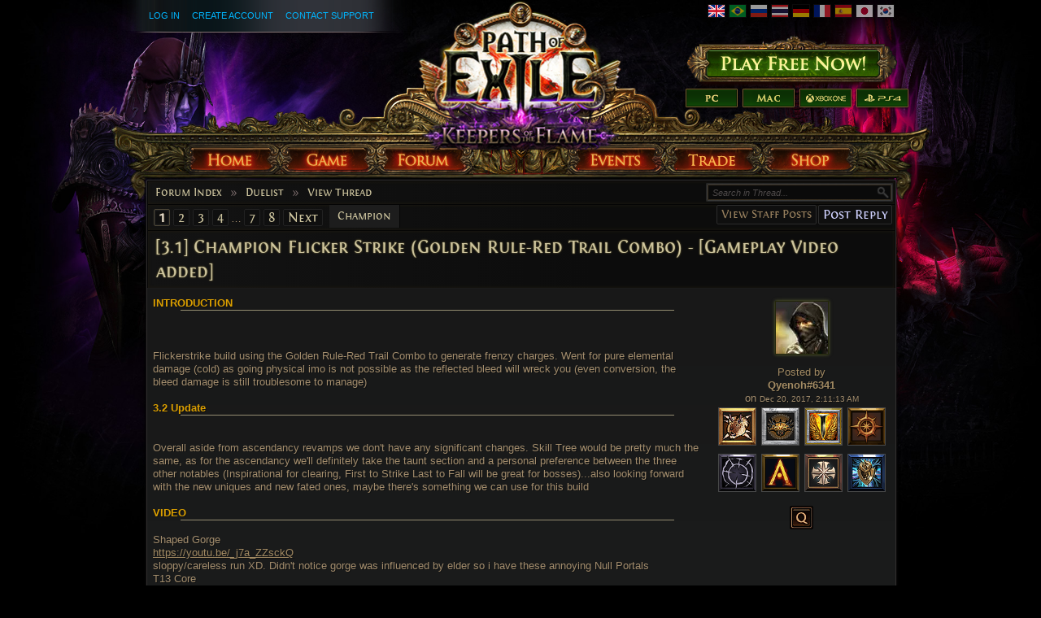

--- FILE ---
content_type: text/html; charset=UTF-8
request_url: https://www.pathofexile.com/forum/view-thread/2052764
body_size: 38231
content:

<!DOCTYPE html><html lang="en">
<head>
<title>Duelist - [3.1] Champion Flicker Strike (Golden Rule-Red Trail Combo) - [Gameplay Video added] - Forum - Path of Exile</title><meta http-equiv="Content-Type" content="text/html; charset=UTF-8">
<meta http-equiv="X-UA-Compatible" content="IE=Edge">
<meta name="darkreader-lock" content="">
<meta property="fb:admins" content="100001526026598">
<meta property="og:image" content="https://web.poecdn.com/protected/image/favicon/ogimage.png?key=DDHQnVxwj0AxeMbsPiRoEQ">
<meta property="og:title" content="Duelist - [3.1] Champion Flicker Strike (Golden Rule-Red Trail Combo) - [Gameplay Video added] - Forum - Path of Exile">
<meta property="og:site_name" content="Path of Exile">
<meta property="og:type" content="website">
<meta property="og:keywords" content="path of exile,action rpg,online rpg game,free rpg game,poe">
<meta property="og:description" content="Path of Exile is a free online-only action RPG under development by Grinding Gear Games in New Zealand.">
<meta name="keywords" content="path of exile,action rpg,online rpg game,free rpg game,poe">
<meta name="description" content="Path of Exile is a free online-only action RPG under development by Grinding Gear Games in New Zealand.">
<meta property="og:locale" content="en_US"><link href="https://web.poecdn.com/dist/poe.webmanifest" rel="manifest">
<link href="https://web.poecdn.com/protected/image/favicon/apple-touch-icon.png?key=XfoBBjuWlKs3dqMNWmRU0A" rel="apple-touch-icon">
<link href="https://web.poecdn.com/protected/image/favicon/favicon.png?key=Iu4RwgXxfRpzGkEV729D7Q" rel="icon" sizes="32x32" type="image/png">
<link href="https://web.poecdn.com/protected/image/favicon/favicon.ico?key=Hd0k46o9F-3yqJ3wD8x8gg" rel="icon">
<link href="https://web.poecdn.com/dist/css/chunk.BATEVl4xIS0Y.css" media="screen" rel="stylesheet" type="text/css">
<link href="https://web.poecdn.com/dist/css/chunk.BjNnvkXaqQMX.css" media="screen" rel="stylesheet" type="text/css"><link rel="canonical" href="https://www.pathofexile.com/forum" />
<link rel="alternate" hreflang="en-US" href="https://www.pathofexile.com/forum" />
<link rel="alternate" hreflang="pt-BR" href="https://br.pathofexile.com/forum" />
<link rel="alternate" hreflang="ru-RU" href="https://ru.pathofexile.com/forum" />
<link rel="alternate" hreflang="th-TH" href="https://th.pathofexile.com/forum" />
<link rel="alternate" hreflang="de-DE" href="https://de.pathofexile.com/forum" />
<link rel="alternate" hreflang="fr-FR" href="https://fr.pathofexile.com/forum" />
<link rel="alternate" hreflang="es-ES" href="https://es.pathofexile.com/forum" />
<link rel="alternate" hreflang="ja-JP" href="https://jp.pathofexile.com/forum" />
<link rel="alternate" hreflang="ko-KR" href="https://poe.game.daum.net/forum" /></head>

<body class="en_US">
    <div class="container">
        <div class="header en">

            <div class="controls">
                <div id="statusBar"><div class="statusBarCenter"></div><div class="statusBarRight"></div><div class="row2 loggedOut"><a class="statusItem" href="https://www.pathofexile.com/login">Log In</a><a class="statusItem" href="https://www.pathofexile.com/login/create">Create Account</a><a class="statusItem" target="_blank" href="https://www.pathofexile.com/support">Contact Support</a></div></div>                                <div class="language-select"><a href="https://www.pathofexile.com/forum"><span class="us-lang active"><img src="https://web.poecdn.com/protected/image/lang/GB.png?key=gi0WOURQcjhNWn-nXjtGKw" alt="English"></span></a>
<a href="https://br.pathofexile.com/forum"><span class="br-lang"><img src="https://web.poecdn.com/protected/image/lang/BR.png?key=NANHpQ35wvG8x0u8EYk9hw" alt="Português Brasileiro"></span></a>
<a href="https://ru.pathofexile.com/forum"><span class="ru-lang"><img src="https://web.poecdn.com/protected/image/lang/RU.png?key=QckvzIS4K--96T2zTtbrBQ" alt="Русский"></span></a>
<a href="https://th.pathofexile.com/forum"><span class="th-lang"><img src="https://web.poecdn.com/protected/image/lang/TH.png?key=7G3O_6azBAtd5zQDRKtzDw" alt="ไทย"></span></a>
<a href="https://de.pathofexile.com/forum"><span class="de-lang"><img src="https://web.poecdn.com/protected/image/lang/DE.png?key=FiiN6ZFguWXv1uayQjieGg" alt="Deutsch"></span></a>
<a href="https://fr.pathofexile.com/forum"><span class="fr-lang"><img src="https://web.poecdn.com/protected/image/lang/FR.png?key=2tHWKUtBPF7H88m8HQ52Rw" alt="Français"></span></a>
<a href="https://es.pathofexile.com/forum"><span class="es-lang"><img src="https://web.poecdn.com/protected/image/lang/ES.png?key=Q8Nw3xDO45npTzoyvLIsFA" alt="Español"></span></a>
<a href="https://jp.pathofexile.com/forum"><span class="jp-lang"><img src="https://web.poecdn.com/protected/image/lang/JP.png?key=uvXiESmsaodD8vqJy0U0CA" alt="日本語"></span></a>
<a href="https://poe.game.daum.net/forum"><span class="kr-lang"><img src="https://web.poecdn.com/protected/image/lang/KR.png?key=uiWvnUNzhAtSsclUVPPwEA" alt="한국어"></span></a>
</div>                                <a id="mainLogoLink" href="/">
                    <span>Path of Exile</span>
                </a>
                                    <div id="largeHeaderButton">
                                                <a id="signupButton" href="https://www.pathofexile.com/account/create"><span>Sign Up</span></a>
                                                        <div id="platformButtons">
                                <a id="pcButton" href="https://www.pathofexile.com/account/create"><span>PC</span></a>
                                <a id="macButton" href="https://www.pathofexile.com/account/create"><span>Mac</span></a>
                                <a id="xboxButton" href="https://www.microsoft.com/p/path-of-exile/bwc95bzpfbs7?activetab=pivot:overviewtab" target="_blank"><span>Xbox One</span></a>
                                <a id="ps4Button" href="https://www.playstation.com/games/path-of-exile-ps4/" target="_blank"><span>PS4</span></a>
                            </div>
                                                                        </div>
                            </div>
            <ul class="navigation en_US">
                <li id="nav-home"   aria-haspopup="true"><a href="https://www.pathofexile.com/"><span>Home</span></a><div class="dropDown"><div class="top"></div><ul><li><a href="https://www.pathofexile.com/news">News</a></li><li><a href="https://www.pathofexile.com/account/create">Create Account</a></li><li><a href="https://www.pathofexile.com/login">Log In</a></li><li><a href="https://www.pathofexile.com/forum/view-forum/patch-notes">Patch Notes</a></li></ul><div class="bot"></div></div></li>
                <li id="nav-game"   aria-haspopup="true"><a href="https://www.pathofexile.com/game"><span>Game</span></a><div class="dropDown"><div class="top"></div><ul><li><a href="https://www.pathofexile.com/video">Videos</a></li><li class="separator"></li><li><a href="https://www.pathofexile.com/game">Overview</a></li><li><a href="https://www.pathofexile.com/passive-skill-tree">Passive Tree</a></li><li><a href="https://www.pathofexile.com/atlas-skill-tree">Atlas Tree</a></li><li><a href="https://www.pathofexile.com/ascendancy/classes">Ascendancy Classes</a></li><li><a href="https://www.pathofexile.com/item-data">Items</a></li><li><a href="https://www.pathofexile.com/item-filter/ladder/follower">Item Filters</a></li><li class="separator"></li><li><a href="https://www.poewiki.net/">Community Wiki</a></li></ul><div class="bot"></div></div></li>
                <li id="nav-forum"  aria-haspopup="true"><a href="https://www.pathofexile.com/forum"><span>Forum</span></a><div class="dropDown"><div class="top"></div><ul><li><a href="https://www.pathofexile.com/forum">Index</a></li><li><a href="https://www.pathofexile.com/forum/view-thread/1457463">Code of Conduct</a></li><li><a href="https://www.pathofexile.com/search">Search</a></li></ul><div class="bot"></div></div></li>
                <li id="nav-events" aria-haspopup="true"><a href="https://www.pathofexile.com/events"><span>Events</span></a><div class="dropDown"><div class="top"></div><ul><li><a href="https://www.pathofexile.com/ladders">League Ladders</a></li><li><a href="https://www.pathofexile.com/events">Season &amp; Events</a></li><li class="separator"></li><li><a href="https://www.pathofexile.com/private-leagues">My Private Leagues</a></li></ul><div class="bot"></div></div></li>
                <li id="nav-trade"  aria-haspopup="true"><a href="https://www.pathofexile.com/trade"><span>Trade</span></a><div class="dropDown"><div class="top"></div><ul><li><a href="https://www.pathofexile.com/trade/search">Search Items</a></li><li><a href="https://www.pathofexile.com/trade/exchange">Bulk Item Exchange</a></li><li><a href="https://www.pathofexile.com/trade/about">About</a></li></ul><div class="bot"></div></div></li>
                <li id="nav-shop"   aria-haspopup="true"><a href="https://www.pathofexile.com/shop"><span>Shop</span></a><div class="dropDown"><div class="top"></div><ul><li><a href="https://www.pathofexile.com/purchase">Buy Packs</a></li><li><a href="https://www.pathofexile.com/vault">Kirac&#039;s Vault Pass</a></li><li class="separator"></li><li><a href="https://www.pathofexile.com/shop">Microtransactions</a></li><li><a href="https://www.pathofexile.com/shop/category/specials">Specials</a></li><li><a href="https://www.pathofexile.com/mystery-box">Mystery Box</a></li><li><a href="https://www.pathofexile.com/private-leagues/create">Private League</a></li></ul><div class="bot"></div></div></li>
            </ul>
        </div>
        <div class="content">
            <div class="backdrop"></div>
            <div class="wrapper">
                                                                <div class="layoutBox1 layoutBoxFull forumTheme">
    <div class="topBar first"><div class="breadcrumb"><a href="&#x2F;forum">Forum Index</a><span class="separator">»</span><a href="&#x2F;forum&#x2F;view-forum&#x2F;40">Duelist</a><span class="separator">»</span><a href="&#x2F;forum&#x2F;view-thread&#x2F;2052764">View Thread</a></div></div><div class="topBar forumControls"><div class="pagination"><a class="current" href="/forum/view-thread/2052764/page/1">1</a><a href="/forum/view-thread/2052764/page/2">2</a><a href="/forum/view-thread/2052764/page/3">3</a><a href="/forum/view-thread/2052764/page/4">4</a><span class="separator">&hellip;</span><a href="/forum/view-thread/2052764/page/7">7</a><a href="/forum/view-thread/2052764/page/8">8</a><a href="/forum/view-thread/2052764/page/2">Next</a></div><div class="mainButtons"><a class="button1" href="/forum/view-thread/2052764/filter-account-type/staff" rel="nofollow">View Staff Posts</a><a rel="nofollow" class="button1 important" href="/forum/post-reply/2052764">Post Reply</a></div>
<div class="forumSearchForm">
    <form method="POST" class="t1" action="&#x2F;search">    <input type="text" name="query" placeholder="Search&#x20;in&#x20;Thread..." class="textInput" value="">    <button type="button" name="search" id="search-button" value=""></button>    <fieldset style="display:none">
        <label><input type="checkbox" name="search_within&#x5B;&#x5D;" value="forum_post" checked></label>                            <input type="text" name="thread" value="2052764">                <input type="submit" hidden>
    </fieldset>
    </form></div>
<div class="links"><div class="selection"><a>Champion</a></div></div></div><h1 class="topBar last layoutBoxTitle">[3.1] Champion Flicker Strike (Golden Rule-Red Trail Combo) - [Gameplay Video added]</h1>
    <div class="layoutBoxContent"><div class="forum-table-container">
<table class="forumTable forumPostListTable">
    <tr><td class="content-container">
    <div class="contentStart"></div>
    <div class="content"><strong style="color:#DB9F00">INTRODUCTION</strong><br>
<hr><br>
<br>
<br>
Flickerstrike build using the Golden Rule-Red Trail Combo to generate frenzy charges. Went for pure elemental damage (cold) as going physical imo is not possible as the reflected bleed will wreck you (even conversion, the bleed damage is still troublesome to manage)<br>
<br>
<strong style="color:#DB9F00">3.2 Update</strong><br>
<hr><br>
<br>
Overall aside from ascendancy revamps we don&#039;t have any significant changes. Skill Tree would be pretty much the same, as for the ascendancy we&#039;ll definitely take the taunt section and a personal preference between the three other notables (Inspirational for clearing, First to Strike Last to Fall will be great for bosses)...also looking forward with the new uniques and new fated ones, maybe there&#039;s something we can use for this build<br>
<br>
<strong style="color:#DB9F00">VIDEO</strong><br>
<hr><br>
Shaped Gorge<br>
<a href="https://youtu.be/_j7a_ZZsckQ">https://youtu.be/_j7a_ZZsckQ</a><br>
sloppy/careless run XD. Didn&#039;t notice gorge was influenced by elder so i have these annoying Null Portals<br>
T13 Core<br>
<a href="https://youtu.be/yEA5UyaGfPU">https://youtu.be/yEA5UyaGfPU</a><br>
Corrupted/Vulnerability/Extra Cold Damage/Reduced Damage from crit<br>
<br>
<br>
<strong style="color:#DB9F00">OVERVIEW</strong><br>
<hr><br>
<strong>Pros:</strong><br>
<br>
<strong style="color:#00FF00">+</strong> Perma Fortify (Onslaught if using Perseverance Belt)<br>
<strong style="color:#00FF00">+</strong> Enemies are Perma Chill/Blind/Maimed/Intimidated<br>
<strong style="color:#00FF00">+</strong> Fast Clear <br>
<strong style="color:#00FF00">+</strong> Pretty Good Single Target (600k Shaper Dps to 1M Minmax)<br>
<strong style="color:#00FF00">+</strong> Quite Tanky (5.5k HP 50/40 Dodge/Kintsugi 20%less/fortify<br>
<strong style="color:#00FF00">+</strong> Stun Immune (as per my set up)<br>
<br>
<strong>Cons:</strong><br>
<br>
<strong style="color:#FF0000">-</strong> Needs specific uniques/euipments to work<br>
<strong style="color:#FF0000">-</strong> Evasion based<br>
<br>
<br>
<strong style="color:#DB9F00">SKILL TREE</strong><br>
<hr><br>
<strong>Champion</strong> (want the perma fortify thing as im lazy af. Ascendant INQ/Ass or INQ/Raider will give you higher DPS<br>
<br>
<strong><a href="http://poeurl.com/bG3N"> Passives </a></strong><br>
<br>
<strong>PoB</strong>: <a href="https://pastebin.com/GdajjdEj">https://pastebin.com/GdajjdEj</a><br>
<br>
<strong>Ascendancy Points</strong>: Inspirational-Unstoppable Hero-Fortitude-First to Strike Last to Fall<br>
<br>
<strong>Bandits</strong>:Alira (for easier gearing as we difficulty in getting resist), Kill all if you can manage to cap your resists<br>
<br>
<br>
<strong style="color:#DB9F00">LEVELING TREES</strong><br>
<hr><br>
        <div class="spoiler spoilerHidden">
            <div class="spoilerTitle">
                <span>Spoiler</span>
                <input class="button1" type="button" title="Show" value="Show" onclick="return POE.Forum.SpoilerClick(this);">
            </div>
        	<div class="spoilerContent"><strong>WIP</strong><br>
<br>
</div>
        </div><br>
<br>
<br>
<strong style="color:#DB9F00">SKILL TREE EXPLANATION</strong><br>
<hr><br>
<br>
Frenzy Charges, Claw Nodes, Acro and Phase Acro...same tree for other class, just change the starting point<br>
<br>
<br>
<strong style="color:#DB9F00">JEWELS</strong><br>
<hr><br>
life,ias for claws, crit multi, flat cold damage<br>
<div class="itemFragment itemContentLayout iW1 iH1" id="item-fragment-0"><noscript><span></span></noscript></div> <div class="itemFragment itemContentLayout iW1 iH1" id="item-fragment-1"><noscript><span></span></noscript></div><div class="itemFragment itemContentLayout iW1 iH1" id="item-fragment-2"><noscript><span></span></noscript></div><br>
not optimal, fire damage should be cold. abyss jewels are op i got 8 similar to these (except fire should be cold damage) making me immune to stun XD. (4 jewel slot on tree, 2 from tombfist, 2 from light poacher)<br>
and of course Golden Rule Jewel<br>
<br>
<br>
<strong style="color:#DB9F00">SCREENSHOTS</strong><br>
<hr><br>
<strong style="color:#BFFF00">SKILL DPS </strong><br>
<br>
WIP<br>
<br>
<br>
<strong style="color:#BFFF00">DEFENSE</strong><br>
<br>
WIP<br>
<br>
<br>
<strong style="color:#DB9F00">GEAR</strong><br>
<hr><br>
Gears update (currently lv85)<br>
<div class="itemFragment itemContentLayout iW2 iH2" id="item-fragment-3"><noscript><span></span></noscript></div><div class="itemFragment itemContentLayout iW2 iH2" id="item-fragment-4"><noscript><span></span></noscript></div><div class="itemFragment itemContentLayout iW2 iH4" id="item-fragment-5"><noscript><span></span></noscript></div><div class="itemFragment itemContentLayout iW2 iH3" id="item-fragment-6"><noscript><span></span></noscript></div><div class="itemFragment itemContentLayout iW2 iH2" id="item-fragment-7"><noscript><span></span></noscript></div><div class="itemFragment itemContentLayout iW2 iH1" id="item-fragment-8"><noscript><span></span></noscript></div><div class="itemFragment itemContentLayout iW2 iH2" id="item-fragment-9"><noscript><span></span></noscript></div><div class="itemFragment itemContentLayout iW1 iH1" id="item-fragment-10"><noscript><span></span></noscript></div><div class="itemFragment itemContentLayout iW1 iH1" id="item-fragment-11"><noscript><span></span></noscript></div><div class="itemFragment itemContentLayout iW1 iH1" id="item-fragment-12"><noscript><span></span></noscript></div><div class="itemFragment itemContentLayout iW1 iH2" id="item-fragment-13"><noscript><span></span></noscript></div><div class="itemFragment itemContentLayout iW1 iH2" id="item-fragment-14"><noscript><span></span></noscript></div><div class="itemFragment itemContentLayout iW1 iH2" id="item-fragment-15"><noscript><span></span></noscript></div><div class="itemFragment itemContentLayout iW1 iH2" id="item-fragment-16"><noscript><span></span></noscript></div><div class="itemFragment itemContentLayout iW1 iH2" id="item-fragment-17"><noscript><span></span></noscript></div><br>
<br>
Since we&#039;re using Lightpoacher and Tombfist with 2 abyssal socket each, we have limited sockets links for gems.<br>
This will be my planned set up:<br>
Chest 6L = FS Setup: FS-Multistrike-Elem Damage with Attacks-Added Cold-Melee Splash-Ice Bite (swap splash for Ruthless at Boss fights)<br>
<br>
Boots (4L)-Herald of ice Curse Set up: HoI-Onslaught + Blasphemy-Curse (Assassin&#039;s Mark for more consistent Crit/Poacher&#039;s Mark for more mana/life on hit/Warlord&#039;s Mark xtra leech endu charge generation) i went for Assassin&#039;s Mark. Or if you&#039;re short in resist you can keep your curse linked with your HoI via curse on hit and use Purities<br>
 <br>
Shield(3L) : CwDT(1)+Immortal Call(3) - Ancestral Protector (Max)<br>
<br>
Weapon (2L+1L): Movement Skill Whirling Blades/Shield Charge+Faster Attacks for the xtra slot you can put purity/portal/blood rage/chargedash<br>
<br>
Helm (2L) : CwDt+FrostBomb (will need to rechrome my helm for this)<br>
<br>
Gloves : Arctic Armour - Ice Golem<br>
<br>
<strong style="color:#DB9F00">GEAR EXPLANATION</strong><br>
<hr><br>
        <div class="spoiler spoilerHidden">
            <div class="spoilerTitle">
                <span>Spoiler</span>
                <input class="button1" type="button" title="Show" value="Show" onclick="return POE.Forum.SpoilerClick(this);">
            </div>
        	<div class="spoilerContent"><strong>Weapon</strong><br>
<br>
<div class="itemFragment itemContentLayout iW2 iH2" id="item-fragment-18"><noscript><span></span></noscript></div><div class="itemFragment itemContentLayout iW1 iH4" id="item-fragment-19"><noscript><span></span></noscript></div><br>
rare claw/thrusting sword, look for CritChance/Crit Multi/Attack Speed<br>
Important: Do not quality ur weapon as it increases the phys damage thus increasing the reflected bleed damage on you<br>
<hr><br>
<br>
<strong>Off-Hand</strong><br>
<br>
Rare shield with life/resists accuracy, Lycosidae for end-game<br>
<br>
<hr><br>
<br>
<strong>Helm</strong><br>
<br>
<div class="itemFragment itemContentLayout iW2 iH2" id="item-fragment-20"><noscript><span></span></noscript></div><div class="itemFragment itemContentLayout iW2 iH2" id="item-fragment-21"><noscript><span></span></noscript></div><br>
imo Lightpoacher will be better than Starkonja especially if you got to 2-abyssal socet variant as you can socket two abyssal jewels on it with life rolls + 3 potential damage mods<br>
<hr><br>
<br>
<strong>Chest</strong><br>
<br>
<div class="itemFragment itemContentLayout iW2 iH3" id="item-fragment-22"><noscript><span></span></noscript></div><br>
BiS, less damage taken and also helps with the reflected bleed damaga (need confirmation on this one tho)<br>
<hr><br>
<br>
<strong>Gloves</strong><br>
<br>
<div class="itemFragment itemContentLayout iW2 iH2" id="item-fragment-23"><noscript><span></span></noscript></div><br>
to permanenet intimidate and maim enemies<br>
can also use rare gloves with life/resists/ias and accuracy if not using lycosidae<br>
<hr><br>
<br>
<strong>Boots</strong><br>
<br>
<div class="itemFragment itemContentLayout iW2 iH2" id="item-fragment-24"><noscript><span></span></noscript></div><br>
of course<br>
<br>
<hr><br>
<br>
<strong>Amulet </strong><br>
<br>
<div class="itemFragment itemContentLayout iW1 iH1" id="item-fragment-25"><noscript><span></span></noscript></div><br>
BiS, Cold Penetration/Cold Damage/Perma Chill and Blind on Enemies. You can use rare amulet with life/crit multi/resist instead if you can&#039;t afford these for now.<br>
<hr><br>
<br>
<strong>Rings</strong><br>
<br>
Rare rings with WED/Life/Flat Cold Dmage..This is where you get the majority of your resists<br>
<hr><br>
<br>
<strong>Belt</strong><br>
<br>
Rare with life/resist/Wed<br>
Perseverance if you can get you resst cap<br>
Can even use the new Cyclopean belt to be immune to freeze<br>
<br>
</div>
        </div><br>
<br>
<strong style="color:#DB9F00">LINKS AND GEMS</strong><br>
<hr><br>
<br>
<strong>Main DPS Setup</strong><br>
<br>
Flicker-Multistrike-Elemental Damage with Attacks-Melee Splash-Added Cold-Ice Bite<br>
switch Ruthless for Melee splsah for ST<br>
<br>
<strong>CWDT Setup</strong><br>
<br>
CWDT-Immortal Call<br>
<br>
<strong>Mobility Setup</strong><br>
<br>
Whirling Blades/Shield Charge + Faster Attacks<br>
<br>
<strong>Aura Setup</strong><br>
<br>
Herald of Ice-Curse on hit-Assassins Mark-Onlaught<br>
Arctic Armour<br>
<br>
<strong>Golem/Utility</strong><br>
<br>
Ice Golem<br>
Ancestral Protector<br>
<br>
<br>
<strong style="color:#DB9F00">LEVELING</strong><br>
<hr><br>
<br>
Levelled as Frostblade<br>
<br>
<br>
Still need to test endgame but levelling is a breeze so far, relflected bleed damage is no issue at all....still a lot of room for improvement (as well as the guide lol), open for suggestion and advise to improve it more.<br>
<br>
</div>
    <div class="signature">to whoever hacked my account....enjoy ur pixelated stuff u shithole</div><div class="last_edited_by">Last edited by Qyenoh#6341 on Feb 28, 2018, 4:22:09 PM</div><div class="last_bumped">Last bumped on Apr 29, 2018, 2:38:57 AM</div>
    
</td> <td class="post_info">
    <div class="post_info_content">
        <div class="post_anchor" id="p15117598"></div><div class="avatar frame1">
<img src="https://web.poecdn.com/gen/image/WzAsMSx7ImlkIjo1NjksInNpemUiOiJhdmF0YXIifV0/f9860a932e/Avatar.webp" alt="Avatar">
</div><div class="posted-by"><a class="posted-by-link" href="#p15117598">Posted by</a><br><span class="profile-link post_by_account" ><a href="/account/view-profile/Qyenoh-6341">Qyenoh#6341</a></span><br>on <span class="post_date">Dec 20, 2017, 2:11:13 AM</span><div class="badges clearfix"><div class="badge "><img src="https://web.poecdn.com/protected/image/forum/badges/BeastiaryManticoreAlpha.png?key=M_f9XB_2gdJFvoSCSuAgzg" title="Alpha Manticore Supporter" alt="Alpha Manticore Supporter"></div><div class="badge "><img src="https://web.poecdn.com/protected/image/forum/badges/IncursionHighCouncil.png?key=v3Wlctc90b9ywQb6anQpkQ" title="High Council Supporter" alt="High Council Supporter"></div><div class="badge "><img src="https://web.poecdn.com/protected/image/forum/badges/Legacy.png?key=wuxXhRo4ZyKcFpSb2mw9tw" title="Legacy Supporter" alt="Legacy Supporter"></div><div class="badge "><img src="https://web.poecdn.com/protected/image/forum/badges/Atlas1.png?key=_mR5QVsXO2TCvq_2SihoIQ" title="Minotaur Supporter" alt="Minotaur Supporter"></div><div class="badge "><img src="https://web.poecdn.com/protected/image/forum/badges/Forsaken1.png?key=EfPhnN57v2yiNGZQ6kbHSw" title="Apprentice Supporter" alt="Apprentice Supporter"></div><div class="badge "><img src="https://web.poecdn.com/protected/image/forum/badges/Awakening1.png?key=YsskJ-yrDjNiLHaE_HVmRw" title="Awakening Supporter" alt="Awakening Supporter"></div><div class="badge "><img src="https://web.poecdn.com/protected/image/forum/badges/WftASeeker.png?key=knZAWewFxZSdthrFIjU0Tg" title="Seeker Supporter" alt="Seeker Supporter"></div><div class="badge "><img src="https://web.poecdn.com/protected/image/forum/badges/DelveShadowstalk.png?key=sj2hyf4sHfgcTGbPUvOW9g" title="Shadowstalker Supporter" alt="Shadowstalker Supporter"></div></div></div><div class="buttons"><a class="uiQuoteButton" title="Quote this Post" href="/forum/post-reply/2052764/quote/15117598" rel="nofollow"><span>Quote this Post</span></a></div>
    </div>
</td></tr><tr><td class="content-container">
    <div class="contentStart"></div>
    <div class="content">Reserved</div>
    <div class="signature">to whoever hacked my account....enjoy ur pixelated stuff u shithole</div>
    
</td> <td class="post_info">
    <div class="post_info_content">
        <div class="post_anchor" id="p15118605"></div><div class="avatar frame1">
<img src="https://web.poecdn.com/gen/image/WzAsMSx7ImlkIjo1NjksInNpemUiOiJhdmF0YXIifV0/f9860a932e/Avatar.webp" alt="Avatar">
</div><div class="posted-by"><a class="posted-by-link" href="#p15118605">Posted by</a><br><span class="profile-link post_by_account" ><a href="/account/view-profile/Qyenoh-6341">Qyenoh#6341</a></span><br>on <span class="post_date">Dec 20, 2017, 8:29:58 AM</span><div class="badges clearfix"><div class="badge "><img src="https://web.poecdn.com/protected/image/forum/badges/BeastiaryManticoreAlpha.png?key=M_f9XB_2gdJFvoSCSuAgzg" title="Alpha Manticore Supporter" alt="Alpha Manticore Supporter"></div><div class="badge "><img src="https://web.poecdn.com/protected/image/forum/badges/IncursionHighCouncil.png?key=v3Wlctc90b9ywQb6anQpkQ" title="High Council Supporter" alt="High Council Supporter"></div><div class="badge "><img src="https://web.poecdn.com/protected/image/forum/badges/Legacy.png?key=wuxXhRo4ZyKcFpSb2mw9tw" title="Legacy Supporter" alt="Legacy Supporter"></div><div class="badge "><img src="https://web.poecdn.com/protected/image/forum/badges/Atlas1.png?key=_mR5QVsXO2TCvq_2SihoIQ" title="Minotaur Supporter" alt="Minotaur Supporter"></div><div class="badge "><img src="https://web.poecdn.com/protected/image/forum/badges/Forsaken1.png?key=EfPhnN57v2yiNGZQ6kbHSw" title="Apprentice Supporter" alt="Apprentice Supporter"></div><div class="badge "><img src="https://web.poecdn.com/protected/image/forum/badges/Awakening1.png?key=YsskJ-yrDjNiLHaE_HVmRw" title="Awakening Supporter" alt="Awakening Supporter"></div><div class="badge "><img src="https://web.poecdn.com/protected/image/forum/badges/WftASeeker.png?key=knZAWewFxZSdthrFIjU0Tg" title="Seeker Supporter" alt="Seeker Supporter"></div><div class="badge "><img src="https://web.poecdn.com/protected/image/forum/badges/DelveShadowstalk.png?key=sj2hyf4sHfgcTGbPUvOW9g" title="Shadowstalker Supporter" alt="Shadowstalker Supporter"></div></div></div><div class="buttons"><a class="uiQuoteButton" title="Quote this Post" href="/forum/post-reply/2052764/quote/15118605" rel="nofollow"><span>Quote this Post</span></a></div>
    </div>
</td></tr><tr><td class="content-container">
    <div class="contentStart"></div>
    <div class="content">What about ancestral call? Also, I had similar idea for a different build to utilize red trail, but can&#039;t see it working without bloodgrip/deadeye&#039;s rupture. Even though you deal low phys and bleed yourself that way, enemies will hit hard and bleed will be deadly, since it should override weaker bleed on you.</div>
    <div class="signature"></div>
    
</td> <td class="post_info">
    <div class="post_info_content">
        <div class="post_anchor" id="p15118754"></div><div class="avatar frame1">
<img src="https://web.poecdn.com/gen/image/WzAsMSx7ImlkIjo2MTYsInNpemUiOiJhdmF0YXIifV0/d84a6a9b90/Avatar.webp" alt="Avatar">
</div><div class="posted-by"><a class="posted-by-link" href="#p15118754">Posted by</a><br><span class="profile-link post_by_account challenges-completed Chayula completed7" ><a href="/account/view-profile/Trejos-6640">Trejos#6640</a></span><br>on <span class="post_date">Dec 20, 2017, 9:19:38 AM</span><div class="badges legacy clearfix"><div class="badge roleLabel"><img src="https://web.poecdn.com/protected/image/forum/supporter-tag/open-beta/divine.png?v=2&key=N7TLnJeaGBe82fvk3LOx5g" title="Divine Supporter" alt="Divine Supporter"></div><div class="badge roleLabel"><img src="https://web.poecdn.com/protected/image/forum/supporter-tag/awakening/Axiom.png?key=IJn-EZ6WbJ8JpQGMqxDlFg" title="Axiom Supporter" alt="Axiom Supporter"></div><div class="badge roleLabel"><img src="https://web.poecdn.com/protected/image/forum/supporter-tag/abyss/TitleAbyssalLich.png?key=_4iLVlJiDoXUuC06IgnLKA" title="Abyssal Lich Supporter" alt="Abyssal Lich Supporter"></div><div class="badge roleLabel"><img src="https://web.poecdn.com/protected/image/forum/supporter-tag/Betrayal/MasterSoulstealerTitle.png?key=smb4yk9LIyUKA3fVbf1I4A" title="Master Soulstealer Supporter" alt="Master Soulstealer Supporter"></div><div class="badge roleLabel"><img src="https://web.poecdn.com/protected/image/forum/supporter-tag/Sentinel/EsteemedArcanistTitle.png?key=NZSSv6RhN0Rn2kawWZp7Ug" title="Esteemed Arcanist Supporter" alt="Esteemed Arcanist Supporter"></div><div class="badge roleLabel"><img src="https://web.poecdn.com/protected/image/forum/supporter-tag/core6/VaalSerpentGodTitle.png?key=dvwBEnOby5iS6BrqDAKyCw" title="Vaal Serpent-God Supporter" alt="Vaal Serpent-God Supporter"></div><div class="badge roleLabel"><img src="https://web.poecdn.com/protected/image/forum/supporter-tag/PoE2Beta/ThaumaturgeoftheVaalTitle.png?key=HkZ1_aTu4bN4YV7QFBWc2g" title="Thaumaturge of the Vaal Supporter" alt="Thaumaturge of the Vaal Supporter"></div></div></div><div class="buttons"><a class="uiQuoteButton" title="Quote this Post" href="/forum/post-reply/2052764/quote/15118754" rel="nofollow"><span>Quote this Post</span></a></div>
    </div>
</td></tr><tr><td class="content-container">
    <div class="contentStart"></div>
    <div class="content">when you write BiS under a piece of gear it is not gear explanation. just sayin</div>
    <div class="signature"></div>
    
</td> <td class="post_info">
    <div class="post_info_content">
        <div class="post_anchor" id="p15118861"></div><div class="avatar frame1">
<img src="https://web.poecdn.com/gen/image/WzAsMSx7ImlkIjoyNzUsInNpemUiOiJhdmF0YXIifV0/8b16fe349b/Avatar.webp" alt="Avatar">
</div><div class="posted-by"><a class="posted-by-link" href="#p15118861">Posted by</a><br><span class="profile-link post_by_account" ><a href="/account/view-profile/KainMinBroder-6696">KainMinBroder#6696</a></span><br>on <span class="post_date">Dec 20, 2017, 9:55:50 AM</span><div class="badges clearfix"><div class="badge "><img src="https://web.poecdn.com/protected/image/forum/badges/Forsaken1.png?key=EfPhnN57v2yiNGZQ6kbHSw" title="Apprentice Supporter" alt="Apprentice Supporter"></div><div class="badge "><img src="https://web.poecdn.com/protected/image/forum/badges/Prophecy1.png?key=jdWGu7n9kXac6QAsSA-fgA" title="Prophecy Supporter" alt="Prophecy Supporter"></div><div class="badge "><img src="https://web.poecdn.com/protected/image/forum/badges/Breach1.png?key=ZFDhe_i37mA7-LczhqcaaA" title="Breachspawn Supporter" alt="Breachspawn Supporter"></div><div class="badge "><img src="https://web.poecdn.com/protected/image/forum/badges/Legacy.png?key=wuxXhRo4ZyKcFpSb2mw9tw" title="Legacy Supporter" alt="Legacy Supporter"></div><div class="badge "><img src="https://web.poecdn.com/protected/image/forum/badges/Atlas1.png?key=_mR5QVsXO2TCvq_2SihoIQ" title="Minotaur Supporter" alt="Minotaur Supporter"></div><div class="badge "><img src="https://web.poecdn.com/protected/image/forum/badges/WftARedeemer.png?key=ihgR2P0IsmsGToQLpCnR8w" title="Redeemer Supporter" alt="Redeemer Supporter"></div><div class="badge "><img src="https://web.poecdn.com/protected/image/forum/badges/Eclipse.png?key=wCyT_JJre8ouLxYv03w_tw" title="Eclipse Supporter" alt="Eclipse Supporter"></div><div class="badge "><img src="https://web.poecdn.com/protected/image/forum/badges/IncursionHighCouncil.png?key=v3Wlctc90b9ywQb6anQpkQ" title="High Council Supporter" alt="High Council Supporter"></div><div class="badge "><img src="https://web.poecdn.com/protected/image/forum/badges/Portent.png?key=BkbgA-2synCa6L8xvXIXGQ" title="Portent Supporter" alt="Portent Supporter"></div><div class="badge "><img src="https://web.poecdn.com/protected/image/forum/badges/AbyssImp.png?key=q1NrXicgtXvXYj23MUUlpQ" title="Abyssal Imp Supporter" alt="Abyssal Imp Supporter"></div><div class="badge "><img src="https://web.poecdn.com/protected/image/forum/badges/AbyssLich.png?key=YaCOyY2j0bgPBeJT738d5Q" title="Abyssal Lich Supporter" alt="Abyssal Lich Supporter"></div><div class="badge "><img src="https://web.poecdn.com/protected/image/forum/badges/BeastiaryHarpyAlpha.png?key=CjvBVv97izAYsriNg7L-0A" title="Alpha Harpy Supporter" alt="Alpha Harpy Supporter"></div><div class="badge "><img src="https://web.poecdn.com/protected/image/forum/badges/DelveDreadForge.png?key=M9EBMBEt-I7nUfzAhmD31g" title="Dread Forge Supporter" alt="Dread Forge Supporter"></div><div class="badge "><img src="https://web.poecdn.com/protected/image/forum/badges/MasterSoulstealerBadge.png?key=gECit9sozj7EwtoKWosAFg" title="Master Soulstealer Supporter" alt="Master Soulstealer Supporter"></div><div class="badge "><img src="https://web.poecdn.com/protected/image/forum/badges/EmpyreanBadge.png?key=h_wfvbMbeXV6a8Ppnyjj9A" title="Empyrean Supporter" alt="Empyrean Supporter"></div><div class="badge "><img src="https://web.poecdn.com/protected/image/forum/badges/SunspireBadge.png?key=N6WYocxYys24rvIVAHurVQ" title="Sunspire Supporter" alt="Sunspire Supporter"></div><div class="badge "><img src="https://web.poecdn.com/protected/image/forum/badges/CultOfApocalypseBadge.png?key=bVPqvbyS2X9HFljKCbaN2A" title="Cult of Apocalypse Supporter" alt="Cult of Apocalypse Supporter"></div><div class="badge "><img src="https://web.poecdn.com/protected/image/forum/badges/BloodGuardianBadge.png?key=Lv1s4gY-7y9zuGQbd3Yq3A" title="Blood Guardian Supporter" alt="Blood Guardian Supporter"></div><div class="badge "><img src="https://web.poecdn.com/protected/image/forum/badges/EliteFateweaverBadge.png?key=fV0q2Esk-GxlRUCoGznIwA" title="Elite Fateweaver Supporter" alt="Elite Fateweaver Supporter"></div><div class="badge "><img src="https://web.poecdn.com/protected/image/forum/badges/ElderDarkseerBadge.png?key=foTJRTv63V32cK46Kxn86g" title="Elder Darkseer Supporter" alt="Elder Darkseer Supporter"></div><div class="badge "><img src="https://web.poecdn.com/protected/image/forum/badges/BasiliskBadge.png?key=oAQ1JUV2O6TbcfthpU0-EA" title="Basilisk Supporter" alt="Basilisk Supporter"></div><div class="badge "><img src="https://web.poecdn.com/protected/image/forum/badges/InsatiableMaliceBadge.png?key=RPlvCoFt0rQkQ7ZYv3TySQ" title="Insatiable Malice Supporter" alt="Insatiable Malice Supporter"></div><div class="badge "><img src="https://web.poecdn.com/protected/image/forum/badges/MasterSpellbladeBadge.png?key=8EiWUG0Up0cSUROBgHiALA" title="Master Spellblade Supporter" alt="Master Spellblade Supporter"></div><div class="badge "><img src="https://web.poecdn.com/protected/image/forum/badges/HarvestCoreBadge.png?key=V-IVWxPigAecATvG3kHMpA" title="Harvest Core Supporter" alt="Harvest Core Supporter"></div><div class="badge "><img src="https://web.poecdn.com/protected/image/forum/badges/EliteFaithswornBadge.png?key=tLjvBTsOYpOepViKcxVHiA" title="Elite Faithsworn Supporter" alt="Elite Faithsworn Supporter"></div></div></div><div class="buttons"><a class="uiQuoteButton" title="Quote this Post" href="/forum/post-reply/2052764/quote/15118861" rel="nofollow"><span>Quote this Post</span></a></div>
    </div>
</td></tr><tr><td class="content-container">
    <div class="contentStart"></div>
    <div class="content">    <blockquote class="">
        <span class="quote">"</span>
        <div class="top">
            <cite>Wrists wrote:</cite>
        </div>
        <div class="bot">
            when you write BiS under a piece of gear it is not gear explanation. just sayin
            <div class="clear"></div>
        </div>
    </blockquote><br>
<br>
i know, just made the guide in a hurrty at work.lol<br>
<br>
will polish it once i got time and test the build in end game as well.</div>
    <div class="signature">to whoever hacked my account....enjoy ur pixelated stuff u shithole</div>
    
</td> <td class="post_info">
    <div class="post_info_content">
        <div class="post_anchor" id="p15118930"></div><div class="avatar frame1">
<img src="https://web.poecdn.com/gen/image/WzAsMSx7ImlkIjo1NjksInNpemUiOiJhdmF0YXIifV0/f9860a932e/Avatar.webp" alt="Avatar">
</div><div class="posted-by"><a class="posted-by-link" href="#p15118930">Posted by</a><br><span class="profile-link post_by_account" ><a href="/account/view-profile/Qyenoh-6341">Qyenoh#6341</a></span><br>on <span class="post_date">Dec 20, 2017, 10:14:34 AM</span><div class="badges clearfix"><div class="badge "><img src="https://web.poecdn.com/protected/image/forum/badges/BeastiaryManticoreAlpha.png?key=M_f9XB_2gdJFvoSCSuAgzg" title="Alpha Manticore Supporter" alt="Alpha Manticore Supporter"></div><div class="badge "><img src="https://web.poecdn.com/protected/image/forum/badges/IncursionHighCouncil.png?key=v3Wlctc90b9ywQb6anQpkQ" title="High Council Supporter" alt="High Council Supporter"></div><div class="badge "><img src="https://web.poecdn.com/protected/image/forum/badges/Legacy.png?key=wuxXhRo4ZyKcFpSb2mw9tw" title="Legacy Supporter" alt="Legacy Supporter"></div><div class="badge "><img src="https://web.poecdn.com/protected/image/forum/badges/Atlas1.png?key=_mR5QVsXO2TCvq_2SihoIQ" title="Minotaur Supporter" alt="Minotaur Supporter"></div><div class="badge "><img src="https://web.poecdn.com/protected/image/forum/badges/Forsaken1.png?key=EfPhnN57v2yiNGZQ6kbHSw" title="Apprentice Supporter" alt="Apprentice Supporter"></div><div class="badge "><img src="https://web.poecdn.com/protected/image/forum/badges/Awakening1.png?key=YsskJ-yrDjNiLHaE_HVmRw" title="Awakening Supporter" alt="Awakening Supporter"></div><div class="badge "><img src="https://web.poecdn.com/protected/image/forum/badges/WftASeeker.png?key=knZAWewFxZSdthrFIjU0Tg" title="Seeker Supporter" alt="Seeker Supporter"></div><div class="badge "><img src="https://web.poecdn.com/protected/image/forum/badges/DelveShadowstalk.png?key=sj2hyf4sHfgcTGbPUvOW9g" title="Shadowstalker Supporter" alt="Shadowstalker Supporter"></div></div></div><div class="buttons"><a class="uiQuoteButton" title="Quote this Post" href="/forum/post-reply/2052764/quote/15118930" rel="nofollow"><span>Quote this Post</span></a></div>
    </div>
</td></tr><tr><td class="content-container">
    <div class="contentStart"></div>
    <div class="content">    <blockquote class="">
        <span class="quote">"</span>
        <div class="top">
            <cite>Trejos wrote:</cite>
        </div>
        <div class="bot">
            What about ancestral call? Also, I had similar idea for a different build to utilize red trail, but can&#039;t see it working without bloodgrip/deadeye&#039;s rupture. Even though you deal low phys and bleed yourself that way, enemies will hit hard and bleed will be deadly, since it should override weaker bleed on you.
            <div class="clear"></div>
        </div>
    </blockquote><br>
<br>
Oh yeah i missed that on the guide but im actually using it, and you can also see that on the PoB link. As for the bleed, got np dealing with self inflict bleed, as for bleeds from enemy hit i haven&#039;t really got that or i just manage to outleech or out regen that too, but just in case i got staunching flask for that one.</div>
    <div class="signature">to whoever hacked my account....enjoy ur pixelated stuff u shithole</div>
    
</td> <td class="post_info">
    <div class="post_info_content">
        <div class="post_anchor" id="p15118943"></div><div class="avatar frame1">
<img src="https://web.poecdn.com/gen/image/WzAsMSx7ImlkIjo1NjksInNpemUiOiJhdmF0YXIifV0/f9860a932e/Avatar.webp" alt="Avatar">
</div><div class="posted-by"><a class="posted-by-link" href="#p15118943">Posted by</a><br><span class="profile-link post_by_account" ><a href="/account/view-profile/Qyenoh-6341">Qyenoh#6341</a></span><br>on <span class="post_date">Dec 20, 2017, 10:17:35 AM</span><div class="badges clearfix"><div class="badge "><img src="https://web.poecdn.com/protected/image/forum/badges/BeastiaryManticoreAlpha.png?key=M_f9XB_2gdJFvoSCSuAgzg" title="Alpha Manticore Supporter" alt="Alpha Manticore Supporter"></div><div class="badge "><img src="https://web.poecdn.com/protected/image/forum/badges/IncursionHighCouncil.png?key=v3Wlctc90b9ywQb6anQpkQ" title="High Council Supporter" alt="High Council Supporter"></div><div class="badge "><img src="https://web.poecdn.com/protected/image/forum/badges/Legacy.png?key=wuxXhRo4ZyKcFpSb2mw9tw" title="Legacy Supporter" alt="Legacy Supporter"></div><div class="badge "><img src="https://web.poecdn.com/protected/image/forum/badges/Atlas1.png?key=_mR5QVsXO2TCvq_2SihoIQ" title="Minotaur Supporter" alt="Minotaur Supporter"></div><div class="badge "><img src="https://web.poecdn.com/protected/image/forum/badges/Forsaken1.png?key=EfPhnN57v2yiNGZQ6kbHSw" title="Apprentice Supporter" alt="Apprentice Supporter"></div><div class="badge "><img src="https://web.poecdn.com/protected/image/forum/badges/Awakening1.png?key=YsskJ-yrDjNiLHaE_HVmRw" title="Awakening Supporter" alt="Awakening Supporter"></div><div class="badge "><img src="https://web.poecdn.com/protected/image/forum/badges/WftASeeker.png?key=knZAWewFxZSdthrFIjU0Tg" title="Seeker Supporter" alt="Seeker Supporter"></div><div class="badge "><img src="https://web.poecdn.com/protected/image/forum/badges/DelveShadowstalk.png?key=sj2hyf4sHfgcTGbPUvOW9g" title="Shadowstalker Supporter" alt="Shadowstalker Supporter"></div></div></div><div class="buttons"><a class="uiQuoteButton" title="Quote this Post" href="/forum/post-reply/2052764/quote/15118943" rel="nofollow"><span>Quote this Post</span></a></div>
    </div>
</td></tr><tr><td class="content-container">
    <div class="contentStart"></div>
    <div class="content">is this guardian viable? also whats average cost.</div>
    <div class="signature"></div>
    
</td> <td class="post_info">
    <div class="post_info_content">
        <div class="post_anchor" id="p15119768"></div><div class="avatar frame1">
<img src="https://web.poecdn.com/gen/image/WzAsMSx7ImlkIjowLCJzaXplIjoiYXZhdGFyIn1d/33164b0860/Avatar.webp" alt="Avatar">
</div><div class="posted-by"><a class="posted-by-link" href="#p15119768">Posted by</a><br><span class="profile-link post_by_account challenges-completed Chayula completed5" ><a href="/account/view-profile/2pinki2-5734">2pinki2#5734</a></span><br>on <span class="post_date">Dec 20, 2017, 2:25:03 PM</span><div class="badges clearfix"><div class="badge "><img src="https://web.poecdn.com/protected/image/forum/badges/IncursionHighCouncil.png?key=v3Wlctc90b9ywQb6anQpkQ" title="High Council Supporter" alt="High Council Supporter"></div><div class="badge "><img src="https://web.poecdn.com/protected/image/forum/badges/MasterUndertakerBadge.png?key=O58cQe7CYoGi7PwCBC-B7Q" title="Master Undertaker Supporter" alt="Master Undertaker Supporter"></div><div class="badge "><img src="https://web.poecdn.com/protected/image/forum/badges/BloodGuardianBadge.png?key=Lv1s4gY-7y9zuGQbd3Yq3A" title="Blood Guardian Supporter" alt="Blood Guardian Supporter"></div><div class="badge "><img src="https://web.poecdn.com/protected/image/forum/badges/CultOfApocalypseBadge.png?key=bVPqvbyS2X9HFljKCbaN2A" title="Cult of Apocalypse Supporter" alt="Cult of Apocalypse Supporter"></div><div class="badge "><img src="https://web.poecdn.com/protected/image/forum/badges/CrusaderBadge.png?key=YKrfNzKaDXPCZ_M-Z22f4Q" title="Crusader Supporter" alt="Crusader Supporter"></div><div class="badge "><img src="https://web.poecdn.com/protected/image/forum/badges/DarkseerBadge.png?key=qfFcRVTfdiVa4Lw8QpicDQ" title="Darkseer Supporter" alt="Darkseer Supporter"></div><div class="badge "><img src="https://web.poecdn.com/protected/image/forum/badges/EsteemedArcanistBadges.png?key=Rfgj4bzELsxJWp6zo1PNHg" title="Esteemed Arcanist Supporter" alt="Esteemed Arcanist Supporter"></div><div class="badge "><img src="https://web.poecdn.com/protected/image/forum/badges/TormentorBadge.png?key=TaUu-0Gr7BteoZ1xl_pTPA" title="Tormentor Supporter" alt="Tormentor Supporter"></div><div class="badge "><img src="https://web.poecdn.com/protected/image/forum/badges/ArdentDiscipleBadge.png?key=wjJoTLCRP7tV2Rx6ix_9Dw" title="Ardent Disciple Supporter" alt="Ardent Disciple Supporter"></div><div class="badge "><img src="https://web.poecdn.com/protected/image/forum/badges/PaladinBadge.png?key=2ZwNXghffBRJytw7M8XhCQ" title="Paladin Supporter" alt="Paladin Supporter"></div></div></div><div class="buttons"><a class="uiQuoteButton" title="Quote this Post" href="/forum/post-reply/2052764/quote/15119768" rel="nofollow"><span>Quote this Post</span></a></div>
    </div>
</td></tr><tr><td class="content-container">
    <div class="contentStart"></div>
    <div class="content">Updated gears and skill gem set-up. Will try to upload some vids and screenshot later today if i got time. </div>
    <div class="signature">to whoever hacked my account....enjoy ur pixelated stuff u shithole</div>
    
</td> <td class="post_info">
    <div class="post_info_content">
        <div class="post_anchor" id="p15121617"></div><div class="avatar frame1">
<img src="https://web.poecdn.com/gen/image/WzAsMSx7ImlkIjo1NjksInNpemUiOiJhdmF0YXIifV0/f9860a932e/Avatar.webp" alt="Avatar">
</div><div class="posted-by"><a class="posted-by-link" href="#p15121617">Posted by</a><br><span class="profile-link post_by_account" ><a href="/account/view-profile/Qyenoh-6341">Qyenoh#6341</a></span><br>on <span class="post_date">Dec 21, 2017, 1:13:54 AM</span><div class="badges clearfix"><div class="badge "><img src="https://web.poecdn.com/protected/image/forum/badges/BeastiaryManticoreAlpha.png?key=M_f9XB_2gdJFvoSCSuAgzg" title="Alpha Manticore Supporter" alt="Alpha Manticore Supporter"></div><div class="badge "><img src="https://web.poecdn.com/protected/image/forum/badges/IncursionHighCouncil.png?key=v3Wlctc90b9ywQb6anQpkQ" title="High Council Supporter" alt="High Council Supporter"></div><div class="badge "><img src="https://web.poecdn.com/protected/image/forum/badges/Legacy.png?key=wuxXhRo4ZyKcFpSb2mw9tw" title="Legacy Supporter" alt="Legacy Supporter"></div><div class="badge "><img src="https://web.poecdn.com/protected/image/forum/badges/Atlas1.png?key=_mR5QVsXO2TCvq_2SihoIQ" title="Minotaur Supporter" alt="Minotaur Supporter"></div><div class="badge "><img src="https://web.poecdn.com/protected/image/forum/badges/Forsaken1.png?key=EfPhnN57v2yiNGZQ6kbHSw" title="Apprentice Supporter" alt="Apprentice Supporter"></div><div class="badge "><img src="https://web.poecdn.com/protected/image/forum/badges/Awakening1.png?key=YsskJ-yrDjNiLHaE_HVmRw" title="Awakening Supporter" alt="Awakening Supporter"></div><div class="badge "><img src="https://web.poecdn.com/protected/image/forum/badges/WftASeeker.png?key=knZAWewFxZSdthrFIjU0Tg" title="Seeker Supporter" alt="Seeker Supporter"></div><div class="badge "><img src="https://web.poecdn.com/protected/image/forum/badges/DelveShadowstalk.png?key=sj2hyf4sHfgcTGbPUvOW9g" title="Shadowstalker Supporter" alt="Shadowstalker Supporter"></div></div></div><div class="buttons"><a class="uiQuoteButton" title="Quote this Post" href="/forum/post-reply/2052764/quote/15121617" rel="nofollow"><span>Quote this Post</span></a></div>
    </div>
</td></tr><tr><td class="content-container">
    <div class="contentStart"></div>
    <div class="content">Hey, currently saving up currency to get the core uniques and try this build, I love one handed flicker because of its speed<br>
<br>
One question tho: are the helmet and gloves with one abyssal socket viable or is 2 needed for dps?<br>
<br>
Oh, and a suggestion, maybe you can add like a priority list for uniques in terms of survivabilty/damage increase.<br>
<br>
Looking forward to those videos :)</div>
    <div class="signature"></div>
    
</td> <td class="post_info">
    <div class="post_info_content">
        <div class="post_anchor" id="p15121930"></div><div class="avatar frame1">
<img src="https://web.poecdn.com/gen/image/WzAsMSx7ImlkIjo1NTgsInNpemUiOiJhdmF0YXIifV0/36d62be578/Avatar.webp" alt="Avatar">
</div><div class="posted-by"><a class="posted-by-link" href="#p15121930">Posted by</a><br><span class="profile-link post_by_account" ><a href="/account/view-profile/LiquidPirateCat-4850">LiquidPirateCat#4850</a></span><br>on <span class="post_date">Dec 21, 2017, 3:32:22 AM</span><div class="badges clearfix"><div class="badge "><img src="https://web.poecdn.com/protected/image/forum/badges/WftASeeker.png?key=knZAWewFxZSdthrFIjU0Tg" title="Seeker Supporter" alt="Seeker Supporter"></div><div class="badge "><img src="https://web.poecdn.com/protected/image/forum/badges/Breach1.png?key=ZFDhe_i37mA7-LczhqcaaA" title="Breachspawn Supporter" alt="Breachspawn Supporter"></div><div class="badge "><img src="https://web.poecdn.com/protected/image/forum/badges/IncursionHighCouncil.png?key=v3Wlctc90b9ywQb6anQpkQ" title="High Council Supporter" alt="High Council Supporter"></div><div class="badge "><img src="https://web.poecdn.com/protected/image/forum/badges/PitFighterBadge.png?key=bHbH0BFB447BGsqHbMC_9w" title="Pitfighter Supporter" alt="Pitfighter Supporter"></div><div class="badge "><img src="https://web.poecdn.com/protected/image/forum/badges/SpellbladeBadge.png?key=J4FiHobG4NXXQTw7ZDdeGQ" title="Spellblade Supporter" alt="Spellblade Supporter"></div></div></div><div class="buttons"><a class="uiQuoteButton" title="Quote this Post" href="/forum/post-reply/2052764/quote/15121930" rel="nofollow"><span>Quote this Post</span></a></div>
    </div>
</td></tr><tr><td class="content-container">
    <div class="contentStart"></div>
    <div class="content">    <blockquote class="">
        <span class="quote">"</span>
        <div class="top">
            <cite>LiquidPirateCat wrote:</cite>
        </div>
        <div class="bot">
            Hey, currently saving up currency to get the core uniques and try this build, I love one handed flicker because of its speed<br>
<br>
One question tho: are the helmet and gloves with one abyssal socket viable or is 2 needed for dps?<br>
<br>
Oh, and a suggestion, maybe you can add like a priority list for uniques in terms of survivabilty/damage increase.<br>
<br>
Looking forward to those videos :)
            <div class="clear"></div>
        </div>
    </blockquote><br>
<br>
Totally viable if you just go with Starkonja and a rare gloves or even maligaro&#039;s. But if you can get the helm with 2 abyssal socket it will be better than starkonja as you can socket 2 jewels with flat life to cover the life loss from starkonja and 6 (2x3) potential dps mods from the jewels, +all res and spirit burst for xtra clearspeed. I just want to be stun immune using the stun avoidance mods from the abyss jewels and i needed at least 8 abyssal sockets to achieve that so i went for tombfist with 2 sockets as well XD, currently at 104% stun avoidance lol..yeah i know the traditional jewels with %life and damage mods are still better for this one but those are pricey af</div>
    <div class="signature">to whoever hacked my account....enjoy ur pixelated stuff u shithole</div><div class="last_edited_by">Last edited by Qyenoh#6341 on Dec 21, 2017, 3:48:06 AM</div>
    
</td> <td class="post_info">
    <div class="post_info_content">
        <div class="post_anchor" id="p15121952"></div><div class="avatar frame1">
<img src="https://web.poecdn.com/gen/image/WzAsMSx7ImlkIjo1NjksInNpemUiOiJhdmF0YXIifV0/f9860a932e/Avatar.webp" alt="Avatar">
</div><div class="posted-by"><a class="posted-by-link" href="#p15121952">Posted by</a><br><span class="profile-link post_by_account" ><a href="/account/view-profile/Qyenoh-6341">Qyenoh#6341</a></span><br>on <span class="post_date">Dec 21, 2017, 3:45:45 AM</span><div class="badges clearfix"><div class="badge "><img src="https://web.poecdn.com/protected/image/forum/badges/BeastiaryManticoreAlpha.png?key=M_f9XB_2gdJFvoSCSuAgzg" title="Alpha Manticore Supporter" alt="Alpha Manticore Supporter"></div><div class="badge "><img src="https://web.poecdn.com/protected/image/forum/badges/IncursionHighCouncil.png?key=v3Wlctc90b9ywQb6anQpkQ" title="High Council Supporter" alt="High Council Supporter"></div><div class="badge "><img src="https://web.poecdn.com/protected/image/forum/badges/Legacy.png?key=wuxXhRo4ZyKcFpSb2mw9tw" title="Legacy Supporter" alt="Legacy Supporter"></div><div class="badge "><img src="https://web.poecdn.com/protected/image/forum/badges/Atlas1.png?key=_mR5QVsXO2TCvq_2SihoIQ" title="Minotaur Supporter" alt="Minotaur Supporter"></div><div class="badge "><img src="https://web.poecdn.com/protected/image/forum/badges/Forsaken1.png?key=EfPhnN57v2yiNGZQ6kbHSw" title="Apprentice Supporter" alt="Apprentice Supporter"></div><div class="badge "><img src="https://web.poecdn.com/protected/image/forum/badges/Awakening1.png?key=YsskJ-yrDjNiLHaE_HVmRw" title="Awakening Supporter" alt="Awakening Supporter"></div><div class="badge "><img src="https://web.poecdn.com/protected/image/forum/badges/WftASeeker.png?key=knZAWewFxZSdthrFIjU0Tg" title="Seeker Supporter" alt="Seeker Supporter"></div><div class="badge "><img src="https://web.poecdn.com/protected/image/forum/badges/DelveShadowstalk.png?key=sj2hyf4sHfgcTGbPUvOW9g" title="Shadowstalker Supporter" alt="Shadowstalker Supporter"></div></div></div><div class="buttons"><a class="uiQuoteButton" title="Quote this Post" href="/forum/post-reply/2052764/quote/15121952" rel="nofollow"><span>Quote this Post</span></a></div>
    </div>
</td></tr>
</table></div>

<div id="forum-report-box">
    <h3>Report Forum Post</h3>
    <form id="forum-report-form" class="t1">
        <input type="hidden" value="" name="reported_name" />
        <input type="hidden" value="" name="forum_post_id" />
        <p><strong>Report Account:</strong> <span class="reported_name"></span></p>
        <p><strong>Report Type</strong></p>
        <select name="type">
            <option value="">Select type</option>
                        <option value="0">Hate Speech</option>
                        <option value="2">Harassment</option>
                        <option value="3">Spam</option>
                        <option value="100">Against Forum Guildines</option>
                        <option value="101">Other</option>
                    </select>
        <p><strong>Additional Info</strong></p>
        <textarea name="description" rows="6"></textarea><br/>
        <input type="submit" class="button1 important" value="Submit" />
    </form>
</div>

</div>
    <div class="botBar first forumControls"><div class="pagination"><a class="current" href="/forum/view-thread/2052764/page/1">1</a><a href="/forum/view-thread/2052764/page/2">2</a><a href="/forum/view-thread/2052764/page/3">3</a><a href="/forum/view-thread/2052764/page/4">4</a><span class="separator">&hellip;</span><a href="/forum/view-thread/2052764/page/7">7</a><a href="/forum/view-thread/2052764/page/8">8</a><a href="/forum/view-thread/2052764/page/2">Next</a></div><div class="mainButtons"><a class="button1" href="/forum/view-thread/2052764/filter-account-type/staff" rel="nofollow">View Staff Posts</a><a rel="nofollow" class="button1 important" href="/forum/post-reply/2052764">Post Reply</a></div></div><div class="botBar last"><div class="breadcrumb"><a href="&#x2F;forum">Forum Index</a><span class="separator">»</span><a href="&#x2F;forum&#x2F;view-forum&#x2F;40">Duelist</a><span class="separator">»</span><a href="&#x2F;forum&#x2F;view-thread&#x2F;2052764">View Thread</a></div></div>
</div>                <div class="clear"></div>
            </div>
        </div>
        <div class="footer">
            <div class="backdrop"></div>
            <div class="wrapper">
                <div class="sitemap">
                    <div class="column"><h3><a href="https://www.pathofexile.com/">Home</a></h3><ul><li><a href="https://www.pathofexile.com/news">News</a></li><li><a href="https://www.pathofexile.com/account/create">Create Account</a></li><li><a href="https://www.pathofexile.com/login">Log In</a></li><li><a href="https://www.pathofexile.com/forum/view-forum/patch-notes">Patch Notes</a></li></ul></div>                    <div class="column"><h3><a href="https://www.pathofexile.com/game">Game</a></h3><ul><li><a href="https://www.pathofexile.com/video">Videos</a></li><li><a href="#"></a></li><li><a href="https://www.pathofexile.com/game">Overview</a></li><li><a href="https://www.pathofexile.com/passive-skill-tree">Passive Tree</a></li><li><a href="https://www.pathofexile.com/atlas-skill-tree">Atlas Tree</a></li><li><a href="https://www.pathofexile.com/ascendancy/classes">Ascendancy Classes</a></li><li><a href="https://www.pathofexile.com/item-data">Items</a></li><li><a href="https://www.pathofexile.com/item-filter/ladder/follower">Item Filters</a></li><li><a href="#"></a></li><li><a href="https://www.poewiki.net/">Community Wiki</a></li></ul></div>                    <div class="column"><h3><a href="https://www.pathofexile.com/forum">Forum</a></h3><ul><li><a href="https://www.pathofexile.com/forum">Index</a></li><li><a href="https://www.pathofexile.com/forum/view-thread/1457463">Code of Conduct</a></li><li><a href="https://www.pathofexile.com/search">Search</a></li></ul></div>                    <div class="column centerColumn"></div>
                    <div class="column"><h3><a href="https://www.pathofexile.com/events">Events</a></h3><ul><li><a href="https://www.pathofexile.com/ladders">League Ladders</a></li><li><a href="https://www.pathofexile.com/events">Season &amp; Events</a></li><li><a href="#"></a></li><li><a href="https://www.pathofexile.com/private-leagues">My Private Leagues</a></li></ul></div>                    <div class="column"><h3><a href="https://www.pathofexile.com/trade">Trade</a></h3><ul><li><a href="https://www.pathofexile.com/trade/search">Search Items</a></li><li><a href="https://www.pathofexile.com/trade/exchange">Bulk Item Exchange</a></li><li><a href="https://www.pathofexile.com/trade/about">About</a></li></ul></div>                    <div class="column"><h3><a href="https://www.pathofexile.com/shop">Shop</a></h3><ul><li><a href="https://www.pathofexile.com/purchase">Buy Packs</a></li><li><a href="https://www.pathofexile.com/vault">Kirac&#039;s Vault Pass</a></li><li><a href="#"></a></li><li><a href="https://www.pathofexile.com/shop">Microtransactions</a></li><li><a href="https://www.pathofexile.com/shop/category/specials">Specials</a></li><li><a href="https://www.pathofexile.com/mystery-box">Mystery Box</a></li><li><a href="https://www.pathofexile.com/private-leagues/create">Private League</a></li></ul></div>                </div>
                                <div class="bottom">
                    <div class="social-icons"><h3 class="FontinRegular">Official Channels</h3><a href="https://twitter.com/pathofexile" target="_blank" class="bg-twitter" title="Twitter"></a><a href="https://www.facebook.com/pathofexile" target="_blank" class="bg-facebook" title="Facebook"></a><a href="https://www.youtube.com/user/grindinggear" target="_blank" class="bg-youtube" title="Youtube"></a><a href="https://www.twitch.tv/directory/game/Path%20of%20Exile" target="_blank" class="bg-twitch" title="Twitch"></a></div>                    <span class="copyright">&#169; 2010 - 2025 <a href="https://www.grindinggear.com">Grinding Gear Games</a></span>
                    
                    <span class="legal"><a href="/legal/terms-of-use-and-privacy-policy">Terms of Use, Privacy Notice and Cookies Notice</a></span>
                    - <span><a href="/support">Contact Support</a></span>
                                        - <span><a href="/developer/docs">Developer API</a></span>
                                        <div style="display: flex; justify-content: center; align-items: center; gap: 1rem; margin: 0.75rem">
                        <a class="logo" href="https://www.grindinggear.com">
                            <img src="https://web.poecdn.com/protected/image/logo/ggg-dark.png?key=uif1P177xndMGLVAoHUXFg" alt="Grinding Gear Games">
                        </a>
                        <img src="https://web.poecdn.com/protected/image/legal/nz-on-air.png?key=6lp7354TjqIzUbbdMrfLAw" alt="" style="height: 110px;">
                    </div>
                    <small>dfe69dd6c2c9f1c2713ac4897e786291</small>
                </div>
                                <div class="clear"></div>
            </div>
        </div>
    </div>
        <div id="poe-popup-container"></div>
    <div id="poe-modal-overlay"></div>
        <script  src="https://web.poecdn.com/js/lib/require-2.3.2.js?v=63cff817ee978dae612936d4a88a95f8"></script>
<script >
    //<!--
                var isRequireReady;
            window.requireReady = new Promise(resolve => isRequireReady = resolve);
            window.momentLocale = 'en_US';
            window.momentTimezone = 'America/New_York';
            window.PoELocale = 'en_US';

            require.config({
                baseUrl: "https://web.poecdn.com/js/",
                paths : {"plugins":"plugins.3ec4a8c246b5305f757cc0d249f4e339a52d5daf","main":"main.523e4322dcef0b43a78b5b751c3969b00ada93ad","skilltree":"skilltree.ca4abbf11dd1475335c867140458b27a95d25ab0","trade":"trade.102b0a7918eb09ee8046cd8a581c33c2ac243f3a","itemfilter":"itemfilter.1f799381bae84165548c4793b5345c599278303c","adminprofile":"adminprofile.84b5f8ccf1a065d54966754564356e02f2ae21fd"},
                shim: {"main":{"deps":["config","plugins"]},"plugins":{"deps":["config"]}}
            });

            require(["main"], function(){require(["PoE/Forum"]);});
    //-->
</script>
<script >
    //<!--
    require(["main"], function() {
    require(["PoE/Item/DeferredItemRenderer"], function(R) { (new R([[0,{"verified":false,"w":1,"h":1,"icon":"https:\/\/web.poecdn.com\/gen\/image\/WzI1LDE0LHsiZiI6IjJESXRlbXMvSmV3ZWxzL011cmRlcm91c0V5ZSIsInciOjEsImgiOjEsInNjYWxlIjoxfV0\/439da96896\/MurderousEye.png","league":"Abyss","id":"0d153a20d1814b5cd0ede99245cbc84b56e21e2d2542afd106d91aa2f15c8f2f","abyssJewel":true,"name":"Whispering Barb","typeLine":"Murderous Eye Jewel","baseType":"Murderous Eye Jewel","rarity":"Rare","ilvl":74,"identified":true,"properties":[{"name":"Abyss","values":[],"displayMode":0}],"requirements":[{"name":"Level","values":[["59",0]],"displayMode":0,"type":62}],"explicitMods":["Adds 9 to 15 Fire Damage to Attacks","+39 to maximum Life","10% chance to Avoid being Stunned","18 to 37 Added Fire Damage with Claw Attacks"],"descrText":"Place into an Abyssal Socket on an Item or into an allocated Jewel Socket on the Passive Skill Tree. Right click to remove from the Socket.","frameType":2},[]],[1,{"verified":false,"w":1,"h":1,"icon":"https:\/\/web.poecdn.com\/gen\/image\/WzI1LDE0LHsiZiI6IjJESXRlbXMvSmV3ZWxzL011cmRlcm91c0V5ZSIsInciOjEsImgiOjEsInNjYWxlIjoxfV0\/439da96896\/MurderousEye.png","league":"Abyss","id":"d673048359a3fd98905e35d2e253db628d5b982e7eb64de297b0d9f983532364","abyssJewel":true,"name":"Morbid Lens","typeLine":"Murderous Eye Jewel","baseType":"Murderous Eye Jewel","rarity":"Rare","ilvl":78,"identified":true,"properties":[{"name":"Abyss","values":[],"displayMode":0}],"requirements":[{"name":"Level","values":[["59",0]],"displayMode":0,"type":62}],"explicitMods":["Adds 11 to 17 Cold Damage to Attacks","+45 to maximum Life","6 to 13 Added Cold Damage with Claw Attacks"],"descrText":"Place into an Abyssal Socket on an Item or into an allocated Jewel Socket on the Passive Skill Tree. Right click to remove from the Socket.","frameType":2},[]],[2,{"verified":false,"w":1,"h":1,"icon":"https:\/\/web.poecdn.com\/gen\/image\/WzI1LDE0LHsiZiI6IjJESXRlbXMvSmV3ZWxzL1RoZUdvbGRlblJ1bGUiLCJ3IjoxLCJoIjoxLCJzY2FsZSI6MX1d\/3c5f6382fc\/TheGoldenRule.png","league":"Abyss","id":"7975d326550add639ca9a631429cd8d744e3c7edb41df713ea2352bf4ea88eb3","name":"The Golden Rule","typeLine":"Viridian Jewel","baseType":"Viridian Jewel","rarity":"Unique","ilvl":71,"identified":true,"properties":[{"name":"Limited to","values":[["1",0]],"displayMode":0}],"explicitMods":["40% increased Armour while Bleeding","Bleeding you inflict is Reflected to you","+1% to Chaos Resistance per Poison on you","Poison you inflict is Reflected to you if you have fewer than 100 Poisons on you"],"descrText":"Place into an allocated Jewel Socket on the Passive Skill Tree. Right click to remove from the Socket.","flavourText":["Hurt as you would be hurt."],"frameType":3},[]],[3,{"verified":false,"w":2,"h":2,"icon":"https:\/\/web.poecdn.com\/gen\/image\/WzI1LDE0LHsiZiI6IjJESXRlbXMvQXJtb3Vycy9IZWxtZXRzL0FieXNzSGVsbWV0IiwidyI6MiwiaCI6Miwic2NhbGUiOjF9XQ\/45c869b05c\/AbyssHelmet.png","league":"Abyss","id":"7b266b3aef7be4ec5295f0ed9f09c4f3092295fb9253aa347bab4b1251a28626","sockets":[{"group":0,"attr":"S","sColour":"R"},{"group":0,"attr":"S","sColour":"R"},{"group":1,"attr":"A","sColour":"A"},{"group":2,"attr":"A","sColour":"A"}],"name":"Lightpoacher","typeLine":"Great Crown","baseType":"Great Crown","rarity":"Unique","ilvl":73,"identified":true,"properties":[{"name":"Armour","values":[["143",0]],"displayMode":0,"type":16},{"name":"Energy Shield","values":[["29",0]],"displayMode":0,"type":18}],"requirements":[{"name":"Level","values":[["67",0]],"displayMode":0,"type":62,"suffix":"(gem)"},{"name":"Str","values":[["106",0]],"displayMode":1,"type":63,"suffix":"(gem)"},{"name":"Int","values":[["59",0]],"displayMode":1,"type":65}],"enchantMods":["Blink Arrow and Blink Arrow Clones have 15% increased Attack Speed"],"explicitMods":["Has 2 Abyssal Sockets","Trigger Level 20 Spirit Burst when you Use a Skill while you have a Spirit Charge","+11% to all Elemental Resistances","+1 to Maximum Spirit Charges per Abyss Jewel affecting you","17% chance to gain a Spirit Charge on Kill","Recover 4% of Life when you lose a Spirit Charge"],"flavourText":["The eyes of the living hold a glimmer of hope.\r","Don't waste it."],"frameType":3,"socketedItems":[{"verified":false,"w":1,"h":1,"icon":"https:\/\/web.poecdn.com\/gen\/image\/WzMwLDE0LHsiZiI6IjJESXRlbXMvR2Vtcy9Qb3J0YWwiLCJ3IjoxLCJoIjoxLCJzY2FsZSI6MX1d\/9afa7db328\/Portal.png","support":false,"league":null,"id":"08f909b22a90c71f9aaa164c5145b2d6a6329b2007032a7d6c6d81b6e5099c3c","name":"","typeLine":"Portal","baseType":"Portal","ilvl":0,"identified":true,"properties":[{"name":"Spell","values":[],"displayMode":0},{"name":"Level","values":[["1 (Max)",0]],"displayMode":0,"type":5},{"name":"Cast Time","values":[["2.50 sec",0]],"displayMode":0},{"name":"Quality","values":[["+15%",1]],"displayMode":0,"type":6}],"requirements":[{"name":"Level","values":[["10",0]],"displayMode":0,"type":62}],"secDescrText":"Creates a portal to the current area's town.","explicitMods":["45% increased Cast Speed"],"descrText":"Place into an item socket of the right colour to gain this skill. Right click to remove from a socket.","frameType":4,"socket":0,"colour":"G"},{"verified":false,"w":1,"h":1,"icon":"https:\/\/web.poecdn.com\/gen\/image\/WzI1LDE0LHsiZiI6IjJESXRlbXMvR2Vtcy9TdXBwb3J0L1J1dGhsZXNzIiwidyI6MSwiaCI6MSwic2NhbGUiOjF9XQ\/d8a9bf875d\/Ruthless.png","support":true,"league":null,"id":"e12aa24d27f3913e17f293aef8361bbcb0cc11400e0c937c2e9a6b51907997dc","name":"","typeLine":"Ruthless Support","baseType":"Ruthless Support","ilvl":0,"identified":true,"properties":[{"name":"Slam, Support, Melee, Attack, Strike","values":[],"displayMode":0},{"name":"Level","values":[["19",0]],"displayMode":0,"type":5},{"name":"Cost & Reservation Multiplier","values":[["120%",0]],"displayMode":0},{"name":"Quality","values":[["+6%",1]],"displayMode":0,"type":6}],"requirements":[{"name":"Level","values":[["67",0]],"displayMode":0,"type":62},{"name":"Str","values":[["106",0]],"displayMode":1,"type":63}],"additionalProperties":[{"name":"Experience","values":[["39781675\/242081556",0]],"displayMode":2,"progress":0.16,"type":20}],"secDescrText":"Supports melee strike or slam skills. Every third time you use a supported attack, that use of the skill will be more powerful.","explicitMods":["Every third Attack with Supported Melee Attacks deals a Ruthless Blow","Ruthless Blows with Supported Skills deal 97% more Melee Damage","Ruthless Blows with Supported Skills deal 97% more Damage with\nAilments caused by Melee Hits","Ruthless Blows with Supported Skills have a base Stun Duration of 0.8 seconds","Supported Skills deal 3% increased Attack Damage"],"descrText":"This is a Support Gem. It does not grant a bonus to your character, but to skills in sockets connected to it. Place into an item socket connected to a socket containing the Skill Gem you wish to augment. Right click to remove from a socket.","frameType":4,"socket":1,"colour":"S"},{"verified":false,"w":1,"h":1,"icon":"https:\/\/web.poecdn.com\/gen\/image\/WzI1LDE0LHsiZiI6IjJESXRlbXMvSmV3ZWxzL011cmRlcm91c0V5ZSIsInciOjEsImgiOjEsInNjYWxlIjoxfV0\/439da96896\/MurderousEye.png","league":null,"id":"d54172265a2d526b7633657293226f0b975608b7bf25e7a7932666672739897e","abyssJewel":true,"name":"Foul Prism","typeLine":"Murderous Eye Jewel","baseType":"Murderous Eye Jewel","rarity":"Rare","ilvl":63,"identified":true,"properties":[{"name":"Abyss","values":[],"displayMode":0}],"requirements":[{"name":"Level","values":[["56",0]],"displayMode":0,"type":62}],"explicitMods":["3% increased Attack Speed","+33 to maximum Life","10% chance to Avoid being Stunned","15 to 26 Added Cold Damage with Claw Attacks"],"descrText":"Place into an Abyssal Socket on an Item or into an allocated Jewel Socket on the Passive Skill Tree. Right click to remove from the Socket.","frameType":2,"socket":2,"colour":null},{"verified":false,"w":1,"h":1,"icon":"https:\/\/web.poecdn.com\/gen\/image\/WzI1LDE0LHsiZiI6IjJESXRlbXMvSmV3ZWxzL011cmRlcm91c0V5ZSIsInciOjEsImgiOjEsInNjYWxlIjoxfV0\/439da96896\/MurderousEye.png","league":null,"id":"ee4dfa2fdd44b2070ba47409265641f691bace6e5562da56634a5d107699c9fb","abyssJewel":true,"name":"Hollow Sphere","typeLine":"Murderous Eye Jewel","baseType":"Murderous Eye Jewel","rarity":"Rare","ilvl":74,"identified":true,"properties":[{"name":"Abyss","values":[],"displayMode":0}],"requirements":[{"name":"Level","values":[["56",0]],"displayMode":0,"type":62}],"explicitMods":["Adds 15 to 26 Cold Damage to Attacks","+30 to maximum Life","9% chance to Avoid being Stunned","6 to 57 Added Lightning Damage with Claw Attacks"],"descrText":"Place into an Abyssal Socket on an Item or into an allocated Jewel Socket on the Passive Skill Tree. Right click to remove from the Socket.","frameType":2,"socket":3,"colour":null}]},[]],[4,{"verified":false,"w":2,"h":2,"icon":"https:\/\/web.poecdn.com\/gen\/image\/WzI1LDE0LHsiZiI6IjJESXRlbXMvV2VhcG9ucy9PbmVIYW5kV2VhcG9ucy9DbGF3cy9DbGF3OSIsInciOjIsImgiOjIsInNjYWxlIjoxfV0\/84eab7e6ba\/Claw9.png","league":"Abyss","id":"0f129fd2d4c57fa59348fe8f08101fdd71f764dc2d782a42fc36cf8a7d7c7074","sockets":[{"group":0,"attr":"I","sColour":"B"},{"group":1,"attr":"D","sColour":"G"},{"group":1,"attr":"D","sColour":"G"}],"name":"Fate Hunger","typeLine":"Gemini Claw","baseType":"Gemini Claw","rarity":"Rare","ilvl":77,"identified":true,"properties":[{"name":"Claw","values":[],"displayMode":0},{"name":"Physical Damage","values":[["23-68",0]],"displayMode":0,"type":9},{"name":"Elemental Damage","values":[["36-63",5]],"displayMode":0,"type":10},{"name":"Critical Strike Chance","values":[["10.35%",1]],"displayMode":0,"type":12},{"name":"Attacks per Second","values":[["1.89",1]],"displayMode":0,"type":13},{"name":"Weapon Range: {0} metres","values":[["1.1",0]],"displayMode":3,"type":14}],"requirements":[{"name":"Level","values":[["72",0]],"displayMode":0,"type":62},{"name":"Str","values":[["64",0]],"displayMode":1,"type":63,"suffix":"(gem)"},{"name":"Dex","values":[["121",0]],"displayMode":1,"type":64},{"name":"Int","values":[["121",0]],"displayMode":1,"type":65}],"implicitMods":["Grants 38 Life per Enemy Hit","Grants 14 Mana per Enemy Hit"],"explicitMods":["Adds 36 to 63 Cold Damage","26% increased Attack Speed","38% increased Critical Strike Chance","+39 to maximum Mana","Grants 5 Life per Enemy Hit"],"craftedMods":["25% chance to cause Bleeding on Hit"],"frameType":2,"socketedItems":[{"verified":false,"w":1,"h":1,"icon":"https:\/\/web.poecdn.com\/gen\/image\/WzMwLDE0LHsiZiI6IjJESXRlbXMvR2Vtcy9QdXJpdHkiLCJ3IjoxLCJoIjoxLCJzY2FsZSI6MX1d\/0b82235250\/Purity.png","support":false,"league":null,"id":"2b0a9cfc174cf7c89e4308de1057c4bbdc96bd19362621b60055199fd606759b","name":"","typeLine":"Purity of Elements","baseType":"Purity of Elements","ilvl":0,"identified":true,"properties":[{"name":"Aura, Spell, AoE","values":[],"displayMode":0},{"name":"Level","values":[["18",0]],"displayMode":0,"type":5},{"name":"Reservation","values":[["50% Mana",0]],"displayMode":0},{"name":"Cooldown Time","values":[["1.20 sec",0]],"displayMode":0},{"name":"Cast Time","values":[["Instant",0]],"displayMode":0}],"requirements":[{"name":"Level","values":[["66",0]],"displayMode":0,"type":62},{"name":"Str","values":[["64",0]],"displayMode":1,"type":63},{"name":"Int","values":[["92",0]],"displayMode":1,"type":65}],"additionalProperties":[{"name":"Experience","values":[["19373885\/62755923",0]],"displayMode":2,"progress":0.31,"type":20}],"secDescrText":"Casts an aura that grants elemental resistances and elemental ailment immunity to you and your allies.","explicitMods":["+1.7 metres to radius","You and nearby allies gain +32% to all Elemental Resistances","You and nearby allies are Immune to all Elemental Ailments"],"descrText":"Place into an item socket of the right colour to gain this skill. Right click to remove from a socket.","frameType":4,"socket":0,"colour":"I"},{"verified":false,"w":1,"h":1,"icon":"https:\/\/web.poecdn.com\/gen\/image\/WzMwLDE0LHsiZiI6IjJESXRlbXMvR2Vtcy9XaGlybGluZ0JsYWRlcyIsInciOjEsImgiOjEsInNjYWxlIjoxfV0\/f518fbded3\/WhirlingBlades.png","support":false,"league":null,"id":"ae8b7f6d6bf1a8620c719de2bad017de5a555416f9b39c5226891cc1f6b5a194","name":"","typeLine":"Whirling Blades","baseType":"Whirling Blades","ilvl":0,"identified":true,"properties":[{"name":"Attack, Movement, Travel, Melee","values":[],"displayMode":0},{"name":"Level","values":[["19",0]],"displayMode":0,"type":5},{"name":"Cost","values":[["10 Mana",0]],"displayMode":0},{"name":"Attack Damage","values":[["301.7% of base",0]],"displayMode":0},{"name":"Effectiveness of Added Damage","values":[["301%",0]],"displayMode":0}],"requirements":[{"name":"Level","values":[["68",0]],"displayMode":0,"type":62},{"name":"Dex","values":[["95",0]],"displayMode":1,"type":64},{"name":"Int","values":[["66",0]],"displayMode":1,"type":65}],"additionalProperties":[{"name":"Experience","values":[["10098030\/212051599",0]],"displayMode":2,"progress":0.05,"type":20}],"secDescrText":"Dive through enemies, dealing weapon damage. If dual wielding attacks with both weapons, dealing the damage of both in one hit. Only works with Daggers, Claws, and One-Handed Swords.","explicitMods":["When Dual Wielding, Deals 75% Damage from each Weapon combined","+0.6 seconds to Attack Time"],"descrText":"Place into an item socket of the right colour to gain this skill. Right click to remove from a socket.","frameType":4,"socket":1,"colour":"D"},{"verified":false,"w":1,"h":1,"icon":"https:\/\/web.poecdn.com\/gen\/image\/WzI1LDE0LHsiZiI6IjJESXRlbXMvR2Vtcy9TdXBwb3J0L0Zhc3RlckF0dGFja3MiLCJ3IjoxLCJoIjoxLCJzY2FsZSI6MX1d\/c3e1544a95\/FasterAttacks.png","support":true,"league":null,"id":"afae632adb1a647035df47a6a3204b29acea653ed5552de9d23b808d3cb6c3ad","name":"","typeLine":"Faster Attacks Support","baseType":"Faster Attacks Support","ilvl":0,"identified":true,"properties":[{"name":"Attack, Support","values":[],"displayMode":0},{"name":"Level","values":[["19",0]],"displayMode":0,"type":5},{"name":"Cost & Reservation Multiplier","values":[["110%",0]],"displayMode":0}],"requirements":[{"name":"Level","values":[["67",0]],"displayMode":0,"type":62},{"name":"Dex","values":[["106",0]],"displayMode":1,"type":64}],"additionalProperties":[{"name":"Experience","values":[["39965242\/242078618",0]],"displayMode":2,"progress":0.17,"type":20}],"secDescrText":"Supports attack skills.","explicitMods":["Supported Skills have 43% increased Attack Speed"],"descrText":"This is a Support Gem. It does not grant a bonus to your character, but to skills in sockets connected to it. Place into an item socket connected to a socket containing the Skill Gem you wish to augment. Right click to remove from a socket.","frameType":4,"socket":2,"colour":"D"}]},[]],[5,{"verified":false,"w":2,"h":4,"icon":"https:\/\/web.poecdn.com\/gen\/image\/WzI1LDE0LHsiZiI6IjJESXRlbXMvQXJtb3Vycy9TaGllbGRzL0x5Y29zaWRhZSIsInciOjIsImgiOjQsInNjYWxlIjoxfV0\/ec38e32a56\/Lycosidae.png","league":"Abyss","id":"61b2defe39ce03051474693ead73b445e25f5386f1bfc60ae299e9408197d0f5","sockets":[{"group":0,"attr":"S","sColour":"R"},{"group":0,"attr":"S","sColour":"R"},{"group":0,"attr":"S","sColour":"R"}],"name":"Lycosidae","typeLine":"Rawhide Tower Shield","baseType":"Rawhide Tower Shield","rarity":"Unique","ilvl":22,"identified":true,"properties":[{"name":"Quality","values":[["+20%",1]],"displayMode":0,"type":6},{"name":"Chance to Block","values":[["31%",1]],"displayMode":0,"type":15},{"name":"Armour","values":[["222",1]],"displayMode":0,"type":16}],"requirements":[{"name":"Level","values":[["38",0]],"displayMode":0,"type":62,"suffix":"(gem)"},{"name":"Str","values":[["88",0]],"displayMode":1,"type":63,"suffix":"(gem)"},{"name":"Int","values":[["27",0]],"displayMode":1,"type":65,"suffix":"(gem)"}],"implicitMods":["+15 to maximum Life"],"explicitMods":["+132 to Armour","+33 to maximum Life","Your hits can't be Evaded","+5% Chance to Block","Adds 250 to 300 Cold Damage to Retaliation Skills"],"flavourText":["A true predator does not chase; It waits."],"frameType":3,"socketedItems":[{"verified":false,"w":1,"h":1,"icon":"https:\/\/web.poecdn.com\/gen\/image\/WzI1LDE0LHsiZiI6IjJESXRlbXMvR2Vtcy9TdXBwb3J0L0Nhc3RPbkRtZ1Rha2VuIiwidyI6MSwiaCI6MSwic2NhbGUiOjF9XQ\/2f075f5964\/CastOnDmgTaken.png","support":true,"league":null,"id":"e63fa5af786537bf0c7b174c5f78dcc96ba29925f7fb2a876b865b73b9bba54a","name":"","typeLine":"Cast when Damage Taken Support","baseType":"Cast when Damage Taken Support","ilvl":0,"identified":true,"properties":[{"name":"Support, Spell, Trigger","values":[],"displayMode":0},{"name":"Level","values":[["1",0]],"displayMode":0,"type":5},{"name":"Cost & Reservation Multiplier","values":[["250%",0]],"displayMode":0},{"name":"Cooldown Time","values":[["0.25 sec",0]],"displayMode":0}],"requirements":[{"name":"Level","values":[["38",0]],"displayMode":0,"type":62},{"name":"Str","values":[["39",0]],"displayMode":1,"type":63},{"name":"Int","values":[["27",0]],"displayMode":1,"type":65}],"additionalProperties":[{"name":"Experience","values":[["388734\/388734",0]],"displayMode":2,"progress":1,"type":20}],"nextLevelRequirements":[{"name":"Level","values":[["40",0]],"displayMode":0},{"name":"Str","values":[["41",0]],"displayMode":1},{"name":"Int","values":[["29",0]],"displayMode":1}],"secDescrText":"Each supported spell skill will track damage you take, and be triggered when the total damage taken reaches a threshold. Cannot support skills used by totems, traps, or mines. Vaal skills, channelling skills, and skills with a reservation cannot be triggered.","explicitMods":["This Gem can only Support Skill Gems requiring Level 38 or lower","Supported Skills deal 65% less Damage","Trigger Supported Spells when you take 528 total Damage from Hits"],"descrText":"This is a Support Gem. It does not grant a bonus to your character, but to skills in sockets connected to it. Place into an item socket connected to a socket containing the Skill Gem you wish to augment. Right click to remove from a socket.","frameType":4,"socket":0,"colour":"S"},{"verified":false,"w":1,"h":1,"icon":"https:\/\/web.poecdn.com\/gen\/image\/WzMwLDE0LHsiZiI6IjJESXRlbXMvR2Vtcy9JbW1vcnRhbENhbGwiLCJ3IjoxLCJoIjoxLCJzY2FsZSI6MX1d\/a88b3eb5d4\/ImmortalCall.png","support":false,"league":null,"id":"0bfae27c6129cd295629d48e4651f70325f1b1c89c9102ace7ef0cd7d6014fb2","name":"","typeLine":"Immortal Call","baseType":"Immortal Call","ilvl":0,"identified":true,"properties":[{"name":"Spell, Duration, Guard","values":[],"displayMode":0},{"name":"Level","values":[["3",0]],"displayMode":0,"type":5},{"name":"Cost","values":[["23 Mana",0]],"displayMode":0},{"name":"Cooldown Time","values":[["3.00 sec",0]],"displayMode":0},{"name":"Cast Time","values":[["Instant",0]],"displayMode":0}],"requirements":[{"name":"Level","values":[["38",0]],"displayMode":0,"type":62},{"name":"Str","values":[["88",0]],"displayMode":1,"type":63}],"additionalProperties":[{"name":"Experience","values":[["388734\/388734",0]],"displayMode":2,"progress":1,"type":20}],"nextLevelRequirements":[{"name":"Level","values":[["40",0]],"displayMode":0},{"name":"Str","values":[["92",0]],"displayMode":1}],"secDescrText":"Take less Physical and Elemental Damage for a short time. Consumes up to 5 Endurance Charges to lengthen the buff and further lessen Physical Damage taken. Shares a cooldown with other Guard skills.","explicitMods":["Base duration is 1.00 seconds","20% increased Buff Duration per Endurance Charge removed","This Skill's Cooldown does not recover during its effect","26% less Elemental Damage taken","26% less Physical Damage taken","15.0% less Physical Damage taken per Endurance Charge removed"],"descrText":"Place into an item socket of the right colour to gain this skill. Right click to remove from a socket.","frameType":4,"socket":1,"colour":"S"}]},[]],[6,{"verified":false,"w":2,"h":3,"icon":"https:\/\/web.poecdn.com\/gen\/image\/WzI1LDE0LHsiZiI6IjJESXRlbXMvQXJtb3Vycy9Cb2R5QXJtb3Vycy9LaW50c3VnaSIsInciOjIsImgiOjMsInNjYWxlIjoxfV0\/8fcd7ea593\/Kintsugi.png","league":"Abyss","id":"9cff1fb130bf06992965a754ed943734bb06ed7934a18b220f472a7289251781","sockets":[{"group":0,"attr":"S","sColour":"R"},{"group":0,"attr":"S","sColour":"R"},{"group":0,"attr":"D","sColour":"G"},{"group":0,"attr":"D","sColour":"G"},{"group":0,"attr":"S","sColour":"R"},{"group":0,"attr":"D","sColour":"G"}],"name":"Kintsugi","typeLine":"Exquisite Leather","baseType":"Exquisite Leather","rarity":"Unique","ilvl":75,"identified":true,"properties":[{"name":"Quality","values":[["+20%",1]],"displayMode":0,"type":6},{"name":"Evasion Rating","values":[["1690",1]],"displayMode":0,"type":17}],"requirements":[{"name":"Level","values":[["68",0]],"displayMode":0,"type":62,"suffix":"(gem)"},{"name":"Str","values":[["106",0]],"displayMode":1,"type":63,"suffix":"(gem)"},{"name":"Dex","values":[["170",0]],"displayMode":1,"type":64},{"name":"Int","values":[["47",0]],"displayMode":1,"type":65,"suffix":"(gem)"}],"explicitMods":["100% increased Evasion Rating","+74 to maximum Life","+30% to Fire Resistance","20% less Damage taken if you have not been Hit Recently","50% increased Evasion Rating if you have been Hit Recently"],"flavourText":["Do not hide your flaws, your cracks,\r","mend them, and display them proudly.\r","For it is these that set us apart."],"frameType":3,"socketedItems":[{"verified":false,"w":1,"h":1,"icon":"https:\/\/web.poecdn.com\/gen\/image\/WzI1LDE0LHsiZiI6IjJESXRlbXMvR2Vtcy9TdXBwb3J0L211bHRpcGxlYXR0YWNrcyIsInciOjEsImgiOjEsInNjYWxlIjoxfV0\/49bb71ab5f\/multipleattacks.png","support":true,"league":null,"id":"be0cb8fe5bb248fea7843a1bb934ca091153467be3140aeb9c0d6cfe4e84d84b","name":"","typeLine":"Multistrike Support","baseType":"Multistrike Support","ilvl":0,"identified":true,"properties":[{"name":"Attack, Melee, Support","values":[],"displayMode":0},{"name":"Level","values":[["18",0]],"displayMode":0,"type":5},{"name":"Cost & Reservation Multiplier","values":[["150%",0]],"displayMode":0},{"name":"Quality","values":[["+20%",1]],"displayMode":0,"type":6}],"requirements":[{"name":"Level","values":[["68",0]],"displayMode":0,"type":62},{"name":"Str","values":[["68",0]],"displayMode":1,"type":63},{"name":"Dex","values":[["47",0]],"displayMode":1,"type":64}],"additionalProperties":[{"name":"Experience","values":[["46065208\/86794448",0]],"displayMode":2,"progress":0.53,"type":20}],"secDescrText":"Supports melee attack skills, making them repeat twice when used, targeting a random enemy each time. Cannot support Vaal skills, channelling skills, travel skills, retaliation skills or triggered skills.","explicitMods":["Supported Skills Repeat 2 additional times","Supported Skills have 43% more Melee Attack Speed","Supported Skills deal 21% less Attack Damage","Supported Skills deal 10% increased Melee Damage","First Repeat of Supported Skills deals 22% more Damage","Second Repeat of Supported Skills deals 44% more Damage"],"descrText":"This is a Support Gem. It does not grant a bonus to your character, but to skills in sockets connected to it. Place into an item socket connected to a socket containing the Skill Gem you wish to augment. Right click to remove from a socket.","frameType":4,"socket":0,"colour":"S"},{"verified":false,"w":1,"h":1,"icon":"https:\/\/web.poecdn.com\/gen\/image\/WzI1LDE0LHsiZiI6IjJESXRlbXMvR2Vtcy9TdXBwb3J0L1NwbGFzaCIsInciOjEsImgiOjEsInNjYWxlIjoxfV0\/739d21a3fc\/Splash.png","support":true,"league":null,"id":"3f519ea25160ebba36c0b340669295140b587b3a5fa64c788b9f3ae8b28ca6f9","name":"","typeLine":"Melee Splash Support","baseType":"Melee Splash Support","ilvl":0,"identified":true,"properties":[{"name":"Support, Melee, Attack, Strike, AoE","values":[],"displayMode":0},{"name":"Level","values":[["19",0]],"displayMode":0,"type":5},{"name":"Cost & Reservation Multiplier","values":[["130%",0]],"displayMode":0}],"requirements":[{"name":"Level","values":[["67",0]],"displayMode":0,"type":62},{"name":"Str","values":[["106",0]],"displayMode":1,"type":63}],"additionalProperties":[{"name":"Experience","values":[["39781675\/242078618",0]],"displayMode":2,"progress":0.16,"type":20}],"secDescrText":"Supports melee strike skills, causing their melee strike to deal splash damage around each target hit.","explicitMods":["Supported Skills deal Splash Damage to surrounding targets","Supported Skills deal 40% less Splash Damage to surrounding targets","Supported Skills have 54% more Melee Splash Area of Effect"],"descrText":"This is a Support Gem. It does not grant a bonus to your character, but to skills in sockets connected to it. Place into an item socket connected to a socket containing the Skill Gem you wish to augment. Right click to remove from a socket.","frameType":4,"socket":1,"colour":"S"},{"verified":false,"w":1,"h":1,"icon":"https:\/\/web.poecdn.com\/gen\/image\/WzI1LDE0LHsiZiI6IjJESXRlbXMvR2Vtcy9TdXBwb3J0L0ZyZW56eUNoYXJnZU9uU2hhdHRlciIsInciOjEsImgiOjEsInNjYWxlIjoxfV0\/d172bfc06a\/FrenzyChargeOnShatter.png","support":true,"league":null,"id":"e85e4da0e0c0e5b5dfeb813487d8831deb6a9a04765326013bb5bd0aa4ab5a3a","name":"","typeLine":"Ice Bite Support","baseType":"Ice Bite Support","ilvl":0,"identified":true,"properties":[{"name":"Cold, Support","values":[],"displayMode":0},{"name":"Level","values":[["19",0]],"displayMode":0,"type":5},{"name":"Cost & Reservation Multiplier","values":[["120%",0]],"displayMode":0},{"name":"Quality","values":[["+17%",1]],"displayMode":0,"type":6}],"requirements":[{"name":"Level","values":[["68",0]],"displayMode":0,"type":62},{"name":"Dex","values":[["108",0]],"displayMode":1,"type":64}],"additionalProperties":[{"name":"Experience","values":[["10826776\/211508743",0]],"displayMode":2,"progress":0.05,"type":20}],"secDescrText":"Supports any skill you use to hit enemies yourself. Cannot support skills used by totems, traps, or mines.","explicitMods":["Supported Skills have 15% chance to Freeze","Supported Skills have 68% chance to gain a Frenzy Charge on Killing a Frozen Enemy","Supported Skills deal 1% increased Damage per Frenzy Charge","Supported Skills have 62 to 94 added Cold Damage","Supported Skills have 14 to 21 added Cold Damage per Frenzy Charge"],"descrText":"This is a Support Gem. It does not grant a bonus to your character, but to skills in sockets connected to it. Place into an item socket connected to a socket containing the Skill Gem you wish to augment. Right click to remove from a socket.","frameType":4,"socket":2,"colour":"D"},{"verified":false,"w":1,"h":1,"icon":"https:\/\/web.poecdn.com\/gen\/image\/WzMwLDE0LHsiZiI6IjJESXRlbXMvR2Vtcy9GbGlja2VyU3RyaWtlIiwidyI6MSwiaCI6MSwic2NhbGUiOjF9XQ\/57ce9eec7e\/FlickerStrike.png","support":false,"league":null,"id":"59f936b1ff70964d312d9f9c7d2537ab1cfd336519d77417bec126e81d4ca584","name":"","typeLine":"Flicker Strike","baseType":"Flicker Strike","ilvl":0,"identified":true,"properties":[{"name":"Attack, Melee, Strike, Movement, Duration","values":[],"displayMode":0},{"name":"Level","values":[["19",0]],"displayMode":0,"type":5},{"name":"Cost","values":[["8 Mana",0]],"displayMode":0},{"name":"Cooldown Time","values":[["2.00 sec",0]],"displayMode":0},{"name":"Attack Speed","values":[["120% of base",0]],"displayMode":0},{"name":"Attack Damage","values":[["392.1% of base",0]],"displayMode":0},{"name":"Effectiveness of Added Damage","values":[["392%",0]],"displayMode":0},{"name":"Quality","values":[["+19%",1]],"displayMode":0,"type":6}],"requirements":[{"name":"Level","values":[["68",0]],"displayMode":0,"type":62},{"name":"Dex","values":[["151",0]],"displayMode":1,"type":64}],"additionalProperties":[{"name":"Experience","values":[["10098030\/212051599",0]],"displayMode":2,"progress":0.05,"type":20}],"secDescrText":"Teleports the character to a nearby monster and attacks with a melee weapon. If no specific monster is targeted, one is picked at random. Grants a buff that increases movement speed for a duration. The cooldown can be bypassed by expending a Frenzy Charge.","explicitMods":["Base duration is 3.00 seconds","10% increased Attack Speed per Frenzy Charge","24% chance to gain a Frenzy Charge on Hit","Buff grants 20% increased Movement Speed"],"descrText":"Place into an item socket of the right colour to gain this skill. Right click to remove from a socket.","frameType":4,"socket":3,"colour":"D"},{"verified":false,"w":1,"h":1,"icon":"https:\/\/web.poecdn.com\/gen\/image\/WzI1LDE0LHsiZiI6IjJESXRlbXMvR2Vtcy9TdXBwb3J0L1dlYXBvbkVsZW1lbnRhbERhbWFnZSIsInciOjEsImgiOjEsInNjYWxlIjoxfV0\/2cfbdc80b2\/WeaponElementalDamage.png","support":true,"league":null,"id":"fe1129cef12eeec08cf628ced2baa9bc10c04408f8494bbc145ee96fe513311b","name":"","typeLine":"Elemental Damage with Attacks Support","baseType":"Elemental Damage with Attacks Support","ilvl":0,"identified":true,"properties":[{"name":"Attack, Support","values":[],"displayMode":0},{"name":"Level","values":[["19",0]],"displayMode":0,"type":5},{"name":"Cost & Reservation Multiplier","values":[["130%",0]],"displayMode":0},{"name":"Quality","values":[["+20%",1]],"displayMode":0,"type":6}],"requirements":[{"name":"Level","values":[["68",0]],"displayMode":0,"type":62},{"name":"Str","values":[["68",0]],"displayMode":1,"type":63},{"name":"Int","values":[["47",0]],"displayMode":1,"type":65}],"additionalProperties":[{"name":"Experience","values":[["124385963\/212002638",0]],"displayMode":2,"progress":0.59,"type":20}],"secDescrText":"Supports attack skills.","explicitMods":["10% increased Elemental Damage with Attack Skills","Supported Attack Skills deal 33% more Elemental Damage"],"descrText":"This is a Support Gem. It does not grant a bonus to your character, but to skills in sockets connected to it. Place into an item socket connected to a socket containing the Skill Gem you wish to augment. Right click to remove from a socket.","frameType":4,"socket":4,"colour":"S"},{"verified":false,"w":1,"h":1,"icon":"https:\/\/web.poecdn.com\/gen\/image\/WzI1LDE0LHsiZiI6IjJESXRlbXMvR2Vtcy9TdXBwb3J0L0FkZGVkQ29sZERhbWFnZSIsInciOjEsImgiOjEsInNjYWxlIjoxfV0\/2da648ff1b\/AddedColdDamage.png","support":true,"league":null,"id":"35f2fa165dee2b7d67347906a2bd97042e305f6b175de752ac8c5f6873124133","name":"","typeLine":"Added Cold Damage Support","baseType":"Added Cold Damage Support","ilvl":0,"identified":true,"properties":[{"name":"Cold, Support","values":[],"displayMode":0},{"name":"Level","values":[["19",0]],"displayMode":0,"type":5},{"name":"Cost & Reservation Multiplier","values":[["120%",0]],"displayMode":0},{"name":"Quality","values":[["+20%",1]],"displayMode":0,"type":6}],"requirements":[{"name":"Level","values":[["67",0]],"displayMode":0,"type":62},{"name":"Dex","values":[["106",0]],"displayMode":1,"type":64}],"additionalProperties":[{"name":"Experience","values":[["156983667\/242078618",0]],"displayMode":2,"progress":0.65,"type":20}],"secDescrText":"Supports any skill that hits enemies.","explicitMods":["Supported Skills deal 10% increased Cold Damage","Supported Skills have 132 to 198 added Cold Damage"],"descrText":"This is a Support Gem. It does not grant a bonus to your character, but to skills in sockets connected to it. Place into an item socket connected to a socket containing the Skill Gem you wish to augment. Right click to remove from a socket.","frameType":4,"socket":5,"colour":"D"}]},[]],[7,{"verified":false,"w":2,"h":2,"icon":"https:\/\/web.poecdn.com\/gen\/image\/WzI1LDE0LHsiZiI6IjJESXRlbXMvQXJtb3Vycy9HbG92ZXMvQWJ5c3NHbG92ZXMiLCJ3IjoyLCJoIjoyLCJzY2FsZSI6MX1d\/d0d174823c\/AbyssGloves.png","league":"Abyss","id":"02f4a7a0d85a32201abcda59f921165bcecd13fa2c8512bbffe2226713a06a26","sockets":[{"group":0,"attr":"D","sColour":"G"},{"group":1,"attr":"D","sColour":"G"},{"group":2,"attr":"A","sColour":"A"},{"group":3,"attr":"A","sColour":"A"}],"name":"Tombfist","typeLine":"Steelscale Gauntlets","baseType":"Steelscale Gauntlets","rarity":"Unique","ilvl":74,"identified":true,"properties":[{"name":"Armour","values":[["65",0]],"displayMode":0,"type":16},{"name":"Evasion Rating","values":[["65",0]],"displayMode":0,"type":17}],"requirements":[{"name":"Level","values":[["68",0]],"displayMode":0,"type":62,"suffix":"(gem)"},{"name":"Str","values":[["29",0]],"displayMode":1,"type":63},{"name":"Dex","values":[["95",0]],"displayMode":1,"type":64,"suffix":"(gem)"},{"name":"Int","values":[["66",0]],"displayMode":1,"type":65,"suffix":"(gem)"}],"enchantMods":["Trigger Edict of Reflection when Hit"],"explicitMods":["Has 2 Abyssal Sockets","8% increased Attack Speed","6% increased maximum Life","With a Murderous Eye Jewel Socketed, Intimidate Enemies for 4 seconds on Hit with Attacks","With a Searching Eye Jewel Socketed, Maim Enemies for 4 seconds on Hit with Attacks"],"flavourText":["\"Ever watched a man crush another man's skull?\r","Hard to feel hope after that.\""],"frameType":3,"socketedItems":[{"verified":false,"w":1,"h":1,"icon":"https:\/\/web.poecdn.com\/gen\/image\/WzMwLDE0LHsiZiI6IjJESXRlbXMvR2Vtcy9JY2VFbGVtZW50YWxTdW1tb24iLCJ3IjoxLCJoIjoxLCJzY2FsZSI6MX1d\/d35062fbcd\/IceElementalSummon.png","support":false,"league":null,"id":"8c1a6a5b2d33769f875cc115766649e50f90dc3c4e3480fdbb75cffa90cfc3ce","name":"","typeLine":"Summon Ice Golem","baseType":"Summon Ice Golem","ilvl":0,"identified":true,"properties":[{"name":"Critical, Cold, Minion, Spell, Golem","values":[],"displayMode":0},{"name":"Level","values":[["18",0]],"displayMode":0,"type":5},{"name":"Cost","values":[["52 Mana",0]],"displayMode":0},{"name":"Cooldown Time","values":[["6.00 sec",0]],"displayMode":0},{"name":"Cast Time","values":[["1.00 sec",0]],"displayMode":0}],"requirements":[{"name":"Level","values":[["68",0]],"displayMode":0,"type":62},{"name":"Dex","values":[["95",0]],"displayMode":1,"type":64},{"name":"Int","values":[["66",0]],"displayMode":1,"type":65}],"additionalProperties":[{"name":"Experience","values":[["45441438\/87248039",0]],"displayMode":2,"progress":0.52,"type":20}],"secDescrText":"Summons an Ice Golem that grants you increased Critical Strike Chance and Accuracy. The Ice Golem can use an icy barrage spell and a chilling spinning attack in addition to its melee attack.","explicitMods":["Maximum 1 Summoned Golem","Golems grant 40% increased Critical Strike Chance","Golems grant +400 to Accuracy Rating"],"descrText":"Place into an item socket of the right colour to gain this skill. Right click to remove from a socket.","frameType":4,"socket":0,"colour":"D"},{"verified":false,"w":1,"h":1,"icon":"https:\/\/web.poecdn.com\/gen\/image\/WzMwLDE0LHsiZiI6IjJESXRlbXMvR2Vtcy9JY2VTaGllbGQiLCJ3IjoxLCJoIjoxLCJzY2FsZSI6MX1d\/2a0b695943\/IceShield.png","support":false,"league":null,"id":"05916ce11818178b21816c45cae85bad7f8a41f57afb6a7a476cded53f9b0a2d","name":"","typeLine":"Arctic Armour","baseType":"Arctic Armour","ilvl":0,"identified":true,"properties":[{"name":"Spell, Duration, Cold","values":[],"displayMode":0},{"name":"Level","values":[["19",0]],"displayMode":0,"type":5},{"name":"Reservation","values":[["25% Mana",0]],"displayMode":0},{"name":"Cooldown Time","values":[["1.00 sec",0]],"displayMode":0},{"name":"Cast Time","values":[["Instant",0]],"displayMode":0}],"requirements":[{"name":"Level","values":[["68",0]],"displayMode":0,"type":62},{"name":"Dex","values":[["95",0]],"displayMode":1,"type":64},{"name":"Int","values":[["66",0]],"displayMode":1,"type":65}],"additionalProperties":[{"name":"Experience","values":[["9871109\/212023122",0]],"displayMode":2,"progress":0.05,"type":20}],"secDescrText":"Conjures an icy barrier that chills enemies when they hit you. You drop chilled ground while moving, and take less Fire and Physical damage while stationary.","explicitMods":["Base duration is 4.30 seconds","Buff grants 20% less Physical Damage taken from Hits while stationary","Buff grants 20% less Fire Damage taken from Hits while stationary","Chill Enemy for 0.5 seconds when Hit, reducing their Action Speed by 30%","Buff grants Immunity to Freeze"],"descrText":"Place into an item socket of the right colour to gain this skill. Right click to remove from a socket.","frameType":4,"socket":1,"colour":"D"},{"verified":false,"w":1,"h":1,"icon":"https:\/\/web.poecdn.com\/gen\/image\/WzI1LDE0LHsiZiI6IjJESXRlbXMvSmV3ZWxzL1NlYXJjaGluZ0V5ZSIsInciOjEsImgiOjEsInNjYWxlIjoxfV0\/ff2df16522\/SearchingEye.png","league":null,"id":"b27709e422aca488096f2f13711b8edc65a9500eb02ddb823b9b4da7a046a383","abyssJewel":true,"name":"Ancient Siege","typeLine":"Searching Eye Jewel","baseType":"Searching Eye Jewel","rarity":"Rare","ilvl":77,"identified":true,"properties":[{"name":"Abyss","values":[],"displayMode":0}],"requirements":[{"name":"Level","values":[["56",0]],"displayMode":0,"type":62}],"explicitMods":["+11% to Global Critical Strike Multiplier","+35 to maximum Life","10% chance to Avoid being Stunned","15 to 27 Added Fire Damage with Bow Attacks"],"descrText":"Place into an Abyssal Socket on an Item or into an allocated Jewel Socket on the Passive Skill Tree. Right click to remove from the Socket.","frameType":2,"socket":2,"colour":null},{"verified":false,"w":1,"h":1,"icon":"https:\/\/web.poecdn.com\/gen\/image\/WzI1LDE0LHsiZiI6IjJESXRlbXMvSmV3ZWxzL011cmRlcm91c0V5ZSIsInciOjEsImgiOjEsInNjYWxlIjoxfV0\/439da96896\/MurderousEye.png","league":null,"id":"d40b3ee450c768a98e279ffc08bbd0a7c75b065525c13f3ceb1ea281fc501728","abyssJewel":true,"name":"Morbid Stare","typeLine":"Murderous Eye Jewel","baseType":"Murderous Eye Jewel","rarity":"Rare","ilvl":71,"identified":true,"properties":[{"name":"Abyss","values":[],"displayMode":0}],"requirements":[{"name":"Level","values":[["56",0]],"displayMode":0,"type":62}],"explicitMods":["+35 to maximum Life","10% chance to Avoid being Stunned","12 to 24 Added Cold Damage with Claw Attacks","2% additional Physical Damage Reduction if you weren't Damaged by a Hit Recently"],"descrText":"Place into an Abyssal Socket on an Item or into an allocated Jewel Socket on the Passive Skill Tree. Right click to remove from the Socket.","frameType":2,"socket":3,"colour":null}]},[]],[8,{"verified":false,"w":2,"h":1,"icon":"https:\/\/web.poecdn.com\/gen\/image\/WzI1LDE0LHsiZiI6IjJESXRlbXMvQmVsdHMvQWJ5c3NCZWx0IiwidyI6MiwiaCI6MSwic2NhbGUiOjF9XQ\/973fb5fe7a\/AbyssBelt.png","league":"Abyss","id":"f8585e153d52482047d8747043a34f247e3b201c7788d4a6cb1fc3cca34885b2","sockets":[{"group":0,"attr":"A","sColour":"A"}],"name":"Loath Snare","typeLine":"Stygian Vise","baseType":"Stygian Vise","rarity":"Rare","ilvl":77,"identified":true,"requirements":[{"name":"Level","values":[["59",0]],"displayMode":0,"type":62,"suffix":"(jewel)"}],"implicitMods":["Has 1 Abyssal Socket"],"explicitMods":["+9 to maximum Energy Shield","+76 to maximum Life","+40% to Cold Resistance","+44% to Lightning Resistance","22% increased Stun and Block Recovery"],"craftedMods":["21% increased Elemental Damage with Attack Skills"],"frameType":2,"socketedItems":[{"verified":false,"w":1,"h":1,"icon":"https:\/\/web.poecdn.com\/gen\/image\/WzI1LDE0LHsiZiI6IjJESXRlbXMvSmV3ZWxzL011cmRlcm91c0V5ZSIsInciOjEsImgiOjEsInNjYWxlIjoxfV0\/439da96896\/MurderousEye.png","league":null,"id":"d673048359a3fd98905e35d2e253db628d5b982e7eb64de297b0d9f983532364","abyssJewel":true,"name":"Morbid Lens","typeLine":"Murderous Eye Jewel","baseType":"Murderous Eye Jewel","rarity":"Rare","ilvl":78,"identified":true,"properties":[{"name":"Abyss","values":[],"displayMode":0}],"requirements":[{"name":"Level","values":[["59",0]],"displayMode":0,"type":62}],"explicitMods":["Adds 11 to 17 Cold Damage to Attacks","+45 to maximum Life","6 to 13 Added Cold Damage with Claw Attacks"],"descrText":"Place into an Abyssal Socket on an Item or into an allocated Jewel Socket on the Passive Skill Tree. Right click to remove from the Socket.","frameType":2,"socket":0,"colour":null}]},[]],[9,{"verified":false,"w":2,"h":2,"icon":"https:\/\/web.poecdn.com\/gen\/image\/WzI1LDE0LHsiZiI6IjJESXRlbXMvQXJtb3Vycy9Cb290cy9UaGVJbmZpbml0ZVB1cnN1aXQiLCJ3IjoyLCJoIjoyLCJzY2FsZSI6MX1d\/518d10f12f\/TheInfinitePursuit.png","league":"Abyss","id":"28ffaeaba6d2d49177025047d7e04e795b32c68ba1b60e6620b94876b525f436","sockets":[{"group":0,"attr":"I","sColour":"B"},{"group":0,"attr":"I","sColour":"B"},{"group":0,"attr":"D","sColour":"G"},{"group":0,"attr":"D","sColour":"G"}],"name":"The Red Trail","typeLine":"Titan Greaves","baseType":"Titan Greaves","rarity":"Unique","ilvl":73,"identified":true,"properties":[{"name":"Quality","values":[["+20%",1]],"displayMode":0,"type":6},{"name":"Armour","values":[["515",1]],"displayMode":0,"type":16}],"requirements":[{"name":"Level","values":[["68",0]],"displayMode":0,"type":62},{"name":"Str","values":[["120",0]],"displayMode":1,"type":63},{"name":"Dex","values":[["92",0]],"displayMode":1,"type":64,"suffix":"(gem)"},{"name":"Int","values":[["95",0]],"displayMode":1,"type":65,"suffix":"(gem)"}],"explicitMods":["78% increased Armour","+66 to maximum Life","25% increased Movement Speed","10% additional Physical Damage Reduction while stationary","Gain a Frenzy Charge on Hit while Bleeding","15% increased Movement Speed while Bleeding","50% chance to be inflicted with Bleeding when Hit by an Attack","Gore Footprints"],"flavourText":["We leave a trail, that we may know\r","where never we will return."],"frameType":3,"socketedItems":[{"verified":false,"w":1,"h":1,"icon":"https:\/\/web.poecdn.com\/gen\/image\/WzI1LDE0LHsiZiI6IjJESXRlbXMvR2Vtcy9TdXBwb3J0L0F1cmlmeSIsInciOjEsImgiOjEsInNjYWxlIjoxfV0\/ac2d013ed8\/Aurify.png","support":true,"league":null,"id":"9a8469f2650c5c7851d1a56808b19e007f4f03b847b94e027f2de73373e4939e","name":"","typeLine":"Blasphemy Support","baseType":"Blasphemy Support","ilvl":0,"identified":true,"properties":[{"name":"Support, Hex, Aura","values":[],"displayMode":0},{"name":"Level","values":[["3",0]],"displayMode":0,"type":5},{"name":"Reservation Override","values":[["35% Mana",0]],"displayMode":0},{"name":"Cooldown Time","values":[["1.20 sec",0]],"displayMode":0}],"requirements":[{"name":"Level","values":[["36",0]],"displayMode":0,"type":62},{"name":"Int","values":[["60",0]],"displayMode":1,"type":65}],"additionalProperties":[{"name":"Experience","values":[["73673\/314394",0]],"displayMode":2,"progress":0.23,"type":20}],"secDescrText":"Supports hex curse skills, turning them into auras that will apply their effect to all enemies in an area around you.","explicitMods":["Supported Curse Skills apply their Curses as Auras\nSupported Curse Skills also count as Aura Skills","Using Supported Skills is Instant","25% less Effect of Supported Curses","8% increased Area of Effect of Supported Curse Skills"],"descrText":"This is a Support Gem. It does not grant a bonus to your character, but to skills in sockets connected to it. Place into an item socket connected to a socket containing the Skill Gem you wish to augment. Right click to remove from a socket.","frameType":4,"socket":0,"colour":"I"},{"verified":false,"w":1,"h":1,"icon":"https:\/\/web.poecdn.com\/gen\/image\/WzMwLDE0LHsiZiI6IjJESXRlbXMvR2Vtcy9Bc3Nhc3NpbnNNYXJrIiwidyI6MSwiaCI6MSwic2NhbGUiOjF9XQ\/4d097e1260\/AssassinsMark.png","support":false,"league":null,"id":"8211c04375f01084ac6f6685d506e985694e128fb4d821060985789ebf136c06","name":"","typeLine":"Assassin's Mark","baseType":"Assassin's Mark","ilvl":0,"identified":true,"properties":[{"name":"Critical, Spell, Curse, Mark","values":[],"displayMode":0},{"name":"Level","values":[["19",0]],"displayMode":0,"type":5},{"name":"Cost","values":[["32 Mana",0]],"displayMode":0},{"name":"Cast Time","values":[["0.50 sec",0]],"displayMode":0}],"requirements":[{"name":"Level","values":[["68",0]],"displayMode":0,"type":62},{"name":"Dex","values":[["66",0]],"displayMode":1,"type":64},{"name":"Int","values":[["95",0]],"displayMode":1,"type":65}],"additionalProperties":[{"name":"Experience","values":[["211441367\/212023122",0]],"displayMode":2,"progress":1,"type":20}],"secDescrText":"Curses a single enemy, making them more vulnerable to Critical Strikes. Killing the cursed enemy will grant life and mana, and a power charge. You can only have one Mark at a time.","explicitMods":["Cursed enemies have a 100% chance to grant a Power Charge when slain","Hits against Cursed Enemies have +1.5% to Critical Strike Chance","Hits against Cursed Enemies have +48% to Critical Strike Multiplier","Cursed enemies grant 576 Life when Killed","Cursed enemies grant 77 Mana when Killed"],"descrText":"Place into an item socket of the right colour to gain this skill. Right click to remove from a socket.","frameType":4,"socket":1,"colour":"I"},{"verified":false,"w":1,"h":1,"icon":"https:\/\/web.poecdn.com\/gen\/image\/WzMwLDE0LHsiZiI6IjJESXRlbXMvR2Vtcy9IZXJhbGRvZkljZSIsInciOjEsImgiOjEsInNjYWxlIjoxfV0\/01e419f67c\/HeraldofIce.png","support":false,"league":null,"id":"b141fbf07e384f3ddb8083901e396170491c4ed29159fdf789d5a83c6d80163b","name":"","typeLine":"Herald of Ice","baseType":"Herald of Ice","ilvl":0,"identified":true,"properties":[{"name":"Spell, AoE, Cold, Herald","values":[],"displayMode":0},{"name":"Level","values":[["18",0]],"displayMode":0,"type":5},{"name":"Reservation","values":[["25% Mana",0]],"displayMode":0},{"name":"Cooldown Time","values":[["1.00 sec",0]],"displayMode":0},{"name":"Cast Time","values":[["Instant",0]],"displayMode":0},{"name":"Effectiveness of Added Damage","values":[["80%",0]],"displayMode":0},{"name":"Quality","values":[["+20%",1]],"displayMode":0,"type":6}],"requirements":[{"name":"Level","values":[["66",0]],"displayMode":0,"type":62},{"name":"Dex","values":[["92",0]],"displayMode":1,"type":64},{"name":"Int","values":[["64",0]],"displayMode":1,"type":65}],"additionalProperties":[{"name":"Experience","values":[["23576066\/62872274",0]],"displayMode":2,"progress":0.37,"type":20}],"secDescrText":"Grants a buff adding cold damage to spells and attacks. If you shatter an enemy, this skill will cause them to explode and deal AoE cold damage to enemies near them. This damage is not affected by modifiers to spell damage.","explicitMods":["Deals 257 to 386 Cold Damage","+0.2 metres to radius","Damage cannot be Reflected","Base radius is 1.2 metres","Buff grants 33 to 49 Added Attack Cold Damage","Buff grants 33 to 49 Added Spell Cold Damage"],"descrText":"Place into an item socket of the right colour to gain this skill. Right click to remove from a socket.","frameType":4,"socket":2,"colour":"D"},{"verified":false,"w":1,"h":1,"icon":"https:\/\/web.poecdn.com\/gen\/image\/WzI1LDE0LHsiZiI6IjJESXRlbXMvR2Vtcy9TdXBwb3J0L01vbWVudHVtU3VwcG9ydEdlbSIsInciOjEsImgiOjEsInNjYWxlIjoxfV0\/ccdd57e05a\/MomentumSupportGem.png","support":true,"league":null,"id":"fe5c99d9aca27259f3174dd41e10694f96738c062f232ebafed86e47244258e6","name":"","typeLine":"Momentum Support","baseType":"Momentum Support","ilvl":0,"identified":true,"properties":[{"name":"Attack, Support, Duration","values":[],"displayMode":0},{"name":"Level","values":[["18",0]],"displayMode":0,"type":5},{"name":"Cost & Reservation Multiplier","values":[["110%",0]],"displayMode":0},{"name":"Quality","values":[["+8%",1]],"displayMode":0,"type":6}],"requirements":[{"name":"Level","values":[["64",0]],"displayMode":0,"type":62},{"name":"Str","values":[["44",0]],"displayMode":1,"type":63},{"name":"Dex","values":[["64",0]],"displayMode":1,"type":64}],"additionalProperties":[{"name":"Experience","values":[["33964770\/43869739",0]],"displayMode":2,"progress":0.77,"type":20}],"secDescrText":"Supports attack skills that aren't triggered.","explicitMods":["Gain 1 Momentum when you Use a Supported Skill\nGain 1 Momentum every 0.53 seconds while Channelling a Supported Skill\nLose all Momentum if you Move","Supported Skills have 19% increased Attack Speed per Momentum","When you reach 4 Momentum, lose all Momentum and gain\nSwiftness for 1.7 seconds","Swiftness grants 15% increased Movement Speed per Momentum lost"],"descrText":"This is a Support Gem. It does not grant a bonus to your character, but to skills in sockets connected to it. Place into an item socket connected to a socket containing the Skill Gem you wish to augment. Right click to remove from a socket.","frameType":4,"socket":3,"colour":"D"}]},[]],[10,{"verified":false,"w":1,"h":1,"icon":"https:\/\/web.poecdn.com\/gen\/image\/WzI1LDE0LHsiZiI6IjJESXRlbXMvUmluZ3MvUmluZzYiLCJ3IjoxLCJoIjoxLCJzY2FsZSI6MX1d\/74a5d719fd\/Ring6.png","league":"Abyss","id":"27f8a673528f3303ce4f347a7f657498ff2175bbca10c53a415f4f089ce2d682","name":"Rune Knot","typeLine":"Sapphire Ring","baseType":"Sapphire Ring","rarity":"Rare","ilvl":78,"identified":true,"requirements":[{"name":"Level","values":[["60",0]],"displayMode":0,"type":62}],"implicitMods":["+27% to Cold Resistance"],"explicitMods":["+14 to Strength","Adds 8 to 19 Cold Damage to Attacks","+386 to Accuracy Rating","24% increased Rarity of Items found","+16% to all Elemental Resistances","36% increased Elemental Damage with Attack Skills"],"frameType":2},[]],[11,{"verified":false,"w":1,"h":1,"icon":"https:\/\/web.poecdn.com\/gen\/image\/WzI1LDE0LHsiZiI6IjJESXRlbXMvUmluZ3MvUmluZzUiLCJ3IjoxLCJoIjoxLCJzY2FsZSI6MX1d\/6f90cd3c4b\/Ring5.png","league":"Abyss","id":"4137e197fdcf3e0f2c2151afa2685b6b5ac03b842b1b82c394380c26e0648ac0","name":"Sol Circle","typeLine":"Topaz Ring","baseType":"Topaz Ring","rarity":"Rare","ilvl":81,"identified":true,"requirements":[{"name":"Level","values":[["64",0]],"displayMode":0,"type":62}],"implicitMods":["+29% to Lightning Resistance"],"explicitMods":["Regenerate 15.9 Life per second","+42% to Fire Resistance","+20% to Lightning Resistance","42% increased Elemental Damage with Attack Skills"],"craftedMods":["+44 to maximum Life"],"frameType":2},[]],[12,{"verified":false,"w":1,"h":1,"icon":"https:\/\/web.poecdn.com\/gen\/image\/WzI1LDE0LHsiZiI6IjJESXRlbXMvQW11bGV0cy9HbGFjaWVyQ2Fjb29uVXBncmFkZSIsInciOjEsImgiOjEsInNjYWxlIjoxfV0\/f54aa988e2\/GlacierCacoonUpgrade.png","league":"Abyss","id":"79a7721c92787b716d97af33b3846a4d5d92ee411ce2a13dd79c7c3bea5d773a","name":"The Pandemonius","typeLine":"Jade Amulet","baseType":"Jade Amulet","rarity":"Unique","ilvl":73,"identified":true,"requirements":[{"name":"Level","values":[["64",0]],"displayMode":0,"type":62}],"implicitMods":["+22 to Dexterity"],"explicitMods":["29% increased Cold Damage","+36% to Cold Resistance","Chill Enemy for 1 second when Hit, reducing their Action Speed by 30%","Blind Chilled Enemies on Hit","Damage Penetrates 20% Cold Resistance against Chilled Enemies"],"flavourText":["A single moment sets in motion an eternal fall,\r","beneath which all are buried."],"frameType":3},[]],[13,{"verified":false,"w":1,"h":2,"icon":"https:\/\/web.poecdn.com\/gen\/image\/WzksMTQseyJmIjoiMkRJdGVtcy9GbGFza3MvZGlhbW9uZCIsInciOjEsImgiOjIsInNjYWxlIjoxLCJsZXZlbCI6MX1d\/98bf48b8dd\/diamond.png","league":"Abyss","id":"66579b3d60099ced4e3ed069760349a24606946a7f2fca58ec0cdf55fab41c98","name":"","typeLine":"Apprentice's Diamond Flask of Stiffness","baseType":"Diamond Flask","rarity":"Magic","ilvl":52,"identified":true,"properties":[{"name":"Quality","values":[["+20%",1]],"displayMode":0,"type":6},{"name":"Lasts {0} Seconds","values":[["7.20",1]],"displayMode":3},{"name":"Consumes {0} of {1} Charges on use","values":[["16",1],["40",0]],"displayMode":3},{"name":"Currently has {0} Charges","values":[["40",0]],"displayMode":3}],"requirements":[{"name":"Level","values":[["27",0]],"displayMode":0,"type":62}],"utilityMods":["100% increased Global Critical Strike Chance"],"explicitMods":["20% reduced Charges per use","52% increased Block and Stun Recovery during Effect"],"descrText":"Right click to drink. Can only hold charges while in belt. Refills as you kill monsters.","frameType":1},[]],[14,{"verified":false,"w":1,"h":2,"icon":"https:\/\/web.poecdn.com\/gen\/image\/WzksMTQseyJmIjoiMkRJdGVtcy9GbGFza3MvVGhlV2lzZU9hayIsInciOjEsImgiOjIsInNjYWxlIjoxLCJsZXZlbCI6MX1d\/80a47134d5\/TheWiseOak.png","league":"Abyss","id":"6bae374233d1acb9e8edb3a88db1466213fc2c0cd8f4465f6ceac6eb1ff5887b","name":"The Wise Oak","typeLine":"Bismuth Flask","baseType":"Bismuth Flask","rarity":"Unique","ilvl":75,"identified":true,"properties":[{"name":"Quality","values":[["+20%",1]],"displayMode":0,"type":6},{"name":"Lasts {0} Seconds","values":[["10.20",1]],"displayMode":3},{"name":"Consumes {0} of {1} Charges on use","values":[["15",0],["40",0]],"displayMode":3},{"name":"Currently has {0} Charges","values":[["50",0]],"displayMode":3}],"requirements":[{"name":"Level","values":[["8",0]],"displayMode":0,"type":62}],"utilityMods":["+35% to all Elemental Resistances"],"explicitMods":["During Effect, 10% reduced Damage taken of each Element for which your Uncapped Elemental Resistance is lowest","During Effect, Damage Penetrates 15% Resistance of each Element for which your Uncapped Elemental Resistance is highest"],"descrText":"Right click to drink. Can only hold charges while in belt. Refills as you kill monsters.","flavourText":["The summer sun dries the soil and burns the leaves.\r","The autumn rain extinguishes the flames.\r","The spring bloom shades the wet earth.\r","Nature is an eternal tug of war."],"frameType":3},[]],[15,{"verified":false,"w":1,"h":2,"icon":"https:\/\/web.poecdn.com\/gen\/image\/WzksMTQseyJmIjoiMkRJdGVtcy9GbGFza3Mvc2lsdmVyIiwidyI6MSwiaCI6Miwic2NhbGUiOjEsImxldmVsIjoxfV0\/a2143b575d\/silver.png","league":"Abyss","id":"fcea3faf813acb2fe14cf681e87107f2605926b6e7ffad09f09fb28c0cc4a02d","name":"","typeLine":"Apprentice's Silver Flask of Warding","baseType":"Silver Flask","rarity":"Magic","ilvl":54,"identified":true,"properties":[{"name":"Quality","values":[["+20%",1]],"displayMode":0,"type":6},{"name":"Lasts {0} Seconds","values":[["7.20",1]],"displayMode":3},{"name":"Consumes {0} of {1} Charges on use","values":[["30",1],["60",0]],"displayMode":3},{"name":"Currently has {0} Charges","values":[["60",0]],"displayMode":3}],"requirements":[{"name":"Level","values":[["27",0]],"displayMode":0,"type":62}],"utilityMods":["Onslaught"],"explicitMods":["25% reduced Charges per use","Removes Curses on use"],"descrText":"Right click to drink. Can only hold charges while in belt. Refills as you kill monsters.","frameType":1},[]],[16,{"verified":false,"w":1,"h":2,"icon":"https:\/\/web.poecdn.com\/gen\/image\/WzksMTQseyJmIjoiMkRJdGVtcy9GbGFza3MvcGhhc2VmbGFzazAxIiwidyI6MSwiaCI6Miwic2NhbGUiOjEsImxldmVsIjoxfV0\/6266d738e1\/phaseflask01.png","league":"Abyss","id":"44776bbfa9e0e11634ddd92f836cb164c7c5ac25dd51436037ea603d13d53d1c","name":"","typeLine":"Apprentice's Quartz Flask of Grounding","baseType":"Quartz Flask","rarity":"Magic","ilvl":52,"identified":true,"properties":[{"name":"Quality","values":[["+20%",1]],"displayMode":0,"type":6},{"name":"Lasts {0} Seconds","values":[["7.20",1]],"displayMode":3},{"name":"Consumes {0} of {1} Charges on use","values":[["23",1],["60",0]],"displayMode":3},{"name":"Currently has {0} Charges","values":[["60",0]],"displayMode":3}],"requirements":[{"name":"Level","values":[["27",0]],"displayMode":0,"type":62}],"utilityMods":["+10% chance to Suppress Spell Damage","Phasing"],"explicitMods":["21% reduced Charges per use","Grants Immunity to Shock for 4 seconds if used while Shocked"],"descrText":"Right click to drink. Can only hold charges while in belt. Refills as you kill monsters.","frameType":1},[]],[17,{"verified":false,"w":1,"h":2,"icon":"https:\/\/web.poecdn.com\/gen\/image\/WzksMTQseyJmIjoiMkRJdGVtcy9GbGFza3MvbGlmZWZsYXNrOG9sZCIsInciOjEsImgiOjIsInNjYWxlIjoxLCJsZXZlbCI6MX1d\/949fbaec39\/lifeflask8old.png","league":"Abyss","id":"4e3cea90e8cffb9b2cceedacb2da87f0e161e6350eb2a783318e09565fa44394","name":"","typeLine":"Substantial Hallowed Life Flask of Heat","baseType":"Hallowed Life Flask","rarity":"Magic","ilvl":45,"identified":true,"properties":[{"name":"Quality","values":[["+20%",1]],"displayMode":0,"type":6},{"name":"Recovers {0} Life over {1} Seconds","values":[["3582",1],["6",1]],"displayMode":3},{"name":"Consumes {0} of {1} Charges on use","values":[["10",0],["30",0]],"displayMode":3},{"name":"Currently has {0} Charges","values":[["30",0]],"displayMode":3}],"requirements":[{"name":"Level","values":[["42",0]],"displayMode":0,"type":62}],"explicitMods":["50% increased Amount Recovered","33% reduced Recovery rate","Grants Immunity to Chill for 4 seconds if used while Chilled\nGrants Immunity to Freeze for 4 seconds if used while Frozen"],"descrText":"Right click to drink. Can only hold charges while in belt. Refills as you kill monsters.","frameType":1},[]],[18,{"verified":false,"w":2,"h":2,"icon":"https:\/\/web.poecdn.com\/gen\/image\/WzI1LDE0LHsiZiI6IjJESXRlbXMvV2VhcG9ucy9PbmVIYW5kV2VhcG9ucy9DbGF3cy9DbGF3OSIsInciOjIsImgiOjIsInNjYWxlIjoxfV0\/84eab7e6ba\/Claw9.png","league":"Abyss","id":"0f129fd2d4c57fa59348fe8f08101fdd71f764dc2d782a42fc36cf8a7d7c7074","sockets":[{"group":0,"attr":"I","sColour":"B"},{"group":1,"attr":"D","sColour":"G"},{"group":1,"attr":"D","sColour":"G"}],"name":"Fate Hunger","typeLine":"Gemini Claw","baseType":"Gemini Claw","rarity":"Rare","ilvl":77,"identified":true,"properties":[{"name":"Claw","values":[],"displayMode":0},{"name":"Physical Damage","values":[["23-68",0]],"displayMode":0,"type":9},{"name":"Elemental Damage","values":[["36-63",5]],"displayMode":0,"type":10},{"name":"Critical Strike Chance","values":[["10.35%",1]],"displayMode":0,"type":12},{"name":"Attacks per Second","values":[["1.89",1]],"displayMode":0,"type":13},{"name":"Weapon Range: {0} metres","values":[["1.1",0]],"displayMode":3,"type":14}],"requirements":[{"name":"Level","values":[["72",0]],"displayMode":0,"type":62},{"name":"Str","values":[["57",0]],"displayMode":1,"type":63,"suffix":"(gem)"},{"name":"Dex","values":[["121",0]],"displayMode":1,"type":64},{"name":"Int","values":[["121",0]],"displayMode":1,"type":65}],"implicitMods":["Grants 38 Life per Enemy Hit","Grants 14 Mana per Enemy Hit"],"explicitMods":["Adds 36 to 63 Cold Damage","26% increased Attack Speed","38% increased Critical Strike Chance","+39 to maximum Mana","Grants 5 Life per Enemy Hit"],"craftedMods":["25% chance to cause Bleeding on Hit"],"frameType":2,"socketedItems":[{"verified":false,"w":1,"h":1,"icon":"https:\/\/web.poecdn.com\/gen\/image\/WzMwLDE0LHsiZiI6IjJESXRlbXMvR2Vtcy9QdXJpdHkiLCJ3IjoxLCJoIjoxLCJzY2FsZSI6MX1d\/0b82235250\/Purity.png","support":false,"league":null,"id":"2b0a9cfc174cf7c89e4308de1057c4bbdc96bd19362621b60055199fd606759b","name":"","typeLine":"Purity of Elements","baseType":"Purity of Elements","ilvl":0,"identified":true,"properties":[{"name":"Aura, Spell, AoE","values":[],"displayMode":0},{"name":"Level","values":[["14",0]],"displayMode":0,"type":5},{"name":"Reservation","values":[["50% Mana",0]],"displayMode":0},{"name":"Cooldown Time","values":[["1.20 sec",0]],"displayMode":0},{"name":"Cast Time","values":[["Instant",0]],"displayMode":0}],"requirements":[{"name":"Level","values":[["58",0]],"displayMode":0,"type":62},{"name":"Str","values":[["57",0]],"displayMode":1,"type":63},{"name":"Int","values":[["82",0]],"displayMode":1,"type":65}],"additionalProperties":[{"name":"Experience","values":[["1446395\/3017327",0]],"displayMode":2,"progress":0.48,"type":20}],"secDescrText":"Casts an aura that grants elemental resistances and elemental ailment immunity to you and your allies.","explicitMods":["+1.3 metres to radius","You and nearby allies gain +29% to all Elemental Resistances","You and nearby allies are Immune to all Elemental Ailments"],"descrText":"Place into an item socket of the right colour to gain this skill. Right click to remove from a socket.","frameType":4,"socket":0,"colour":"I"},{"verified":false,"w":1,"h":1,"icon":"https:\/\/web.poecdn.com\/gen\/image\/WzMwLDE0LHsiZiI6IjJESXRlbXMvR2Vtcy9XaGlybGluZ0JsYWRlcyIsInciOjEsImgiOjEsInNjYWxlIjoxfV0\/f518fbded3\/WhirlingBlades.png","support":false,"league":null,"id":"ae8b7f6d6bf1a8620c719de2bad017de5a555416f9b39c5226891cc1f6b5a194","name":"","typeLine":"Whirling Blades","baseType":"Whirling Blades","ilvl":0,"identified":true,"properties":[{"name":"Attack, Movement, Travel, Melee","values":[],"displayMode":0},{"name":"Level","values":[["18",0]],"displayMode":0,"type":5},{"name":"Cost","values":[["10 Mana",0]],"displayMode":0},{"name":"Attack Damage","values":[["289.2% of base",0]],"displayMode":0},{"name":"Effectiveness of Added Damage","values":[["289%",0]],"displayMode":0}],"requirements":[{"name":"Level","values":[["66",0]],"displayMode":0,"type":62},{"name":"Dex","values":[["92",0]],"displayMode":1,"type":64},{"name":"Int","values":[["64",0]],"displayMode":1,"type":65}],"additionalProperties":[{"name":"Experience","values":[["2755430\/62895056",0]],"displayMode":2,"progress":0.04,"type":20}],"secDescrText":"Dive through enemies, dealing weapon damage. If dual wielding attacks with both weapons, dealing the damage of both in one hit. Only works with Daggers, Claws, and One-Handed Swords.","explicitMods":["When Dual Wielding, Deals 75% Damage from each Weapon combined","+0.6 seconds to Attack Time"],"descrText":"Place into an item socket of the right colour to gain this skill. Right click to remove from a socket.","frameType":4,"socket":1,"colour":"D"},{"verified":false,"w":1,"h":1,"icon":"https:\/\/web.poecdn.com\/gen\/image\/WzI1LDE0LHsiZiI6IjJESXRlbXMvR2Vtcy9TdXBwb3J0L0Zhc3RlckF0dGFja3MiLCJ3IjoxLCJoIjoxLCJzY2FsZSI6MX1d\/c3e1544a95\/FasterAttacks.png","support":true,"league":null,"id":"afae632adb1a647035df47a6a3204b29acea653ed5552de9d23b808d3cb6c3ad","name":"","typeLine":"Faster Attacks Support","baseType":"Faster Attacks Support","ilvl":0,"identified":true,"properties":[{"name":"Attack, Support","values":[],"displayMode":0},{"name":"Level","values":[["18",0]],"displayMode":0,"type":5},{"name":"Cost & Reservation Multiplier","values":[["110%",0]],"displayMode":0}],"requirements":[{"name":"Level","values":[["64",0]],"displayMode":0,"type":62},{"name":"Dex","values":[["102",0]],"displayMode":1,"type":64}],"additionalProperties":[{"name":"Experience","values":[["13565220\/43867388",0]],"displayMode":2,"progress":0.31,"type":20}],"secDescrText":"Supports attack skills.","explicitMods":["Supported Skills have 42% increased Attack Speed"],"descrText":"This is a Support Gem. It does not grant a bonus to your character, but to skills in sockets connected to it. Place into an item socket connected to a socket containing the Skill Gem you wish to augment. Right click to remove from a socket.","frameType":4,"socket":2,"colour":"D"}]},[]],[19,{"verified":false,"w":1,"h":4,"icon":"https:\/\/web.poecdn.com\/gen\/image\/WzI1LDE0LHsiZiI6IjJESXRlbXMvV2VhcG9ucy9PbmVIYW5kV2VhcG9ucy9SYXBpZXJzL1JhcGllcjkiLCJ3IjoxLCJoIjo0LCJzY2FsZSI6MX1d\/e409e11584\/Rapier9.png","league":"Abyss","id":"046377a8c53b333160a746601349688516a4fd6b7bf13816b7e928053b819b1d","sockets":[{"group":0,"attr":"D","sColour":"G"},{"group":0,"attr":"S","sColour":"R"}],"name":"Dusk Scalpel","typeLine":"Dragoon Sword","baseType":"Dragoon Sword","rarity":"Rare","ilvl":79,"identified":true,"properties":[{"name":"One Handed Sword","values":[],"displayMode":0},{"name":"Physical Damage","values":[["41-84",1]],"displayMode":0,"type":9},{"name":"Critical Strike Chance","values":[["8.10%",1]],"displayMode":0,"type":12},{"name":"Attacks per Second","values":[["1.90",1]],"displayMode":0,"type":13},{"name":"Weapon Range: {0} metres","values":[["1.4",0]],"displayMode":3,"type":14}],"requirements":[{"name":"Level","values":[["72",0]],"displayMode":0,"type":62},{"name":"Dex","values":[["220",0]],"displayMode":1,"type":64}],"implicitMods":["20% chance to cause Bleeding on Hit"],"explicitMods":["Adds 9 to 18 Physical Damage","27% increased Attack Speed","35% increased Critical Strike Chance","+24% to Global Critical Strike Multiplier"],"frameType":2,"socketedItems":[]},[]],[20,{"verified":false,"w":2,"h":2,"icon":"https:\/\/web.poecdn.com\/gen\/image\/WzI1LDE0LHsiZiI6IjJESXRlbXMvQXJtb3Vycy9IZWxtZXRzL0Z1cnJ5aGVhZG9mc3RhcmtvbmphIiwidyI6MiwiaCI6Miwic2NhbGUiOjF9XQ\/ba13fa5202\/Furryheadofstarkonja.png","league":"Abyss","id":"3cd3ad9ada4271eb45fe4ee11effadf4f722a2d70645aadd1a7cd37f10f73550","sockets":[{"group":0,"attr":"D","sColour":"G"}],"name":"Starkonja's Head","typeLine":"Silken Hood","baseType":"Silken Hood","rarity":"Unique","ilvl":80,"identified":true,"properties":[{"name":"Evasion Rating","values":[["754",1]],"displayMode":0,"type":17}],"requirements":[{"name":"Level","values":[["60",0]],"displayMode":0,"type":62},{"name":"Dex","values":[["138",0]],"displayMode":1,"type":64}],"enchantMods":["40% increased Flicker Strike Damage"],"explicitMods":["+63 to Dexterity","50% reduced Damage when on Low Life","10% increased Attack Speed","25% increased Global Critical Strike Chance","118% increased Evasion Rating","+100 to maximum Life","150% increased Global Evasion Rating when on Low Life"],"flavourText":["There was no hero made out of Starkonja's death,\r","but merely a long sleep made eternal."],"frameType":3,"socketedItems":[]},[]],[21,{"verified":false,"w":2,"h":2,"icon":"https:\/\/web.poecdn.com\/gen\/image\/WzI1LDE0LHsiZiI6IjJESXRlbXMvQXJtb3Vycy9IZWxtZXRzL0FieXNzSGVsbWV0IiwidyI6MiwiaCI6Miwic2NhbGUiOjF9XQ\/45c869b05c\/AbyssHelmet.png","league":"Abyss","id":"7b266b3aef7be4ec5295f0ed9f09c4f3092295fb9253aa347bab4b1251a28626","sockets":[{"group":0,"attr":"S","sColour":"R"},{"group":0,"attr":"S","sColour":"R"},{"group":1,"attr":"A","sColour":"A"},{"group":2,"attr":"A","sColour":"A"}],"name":"Lightpoacher","typeLine":"Great Crown","baseType":"Great Crown","rarity":"Unique","ilvl":73,"identified":true,"properties":[{"name":"Armour","values":[["143",0]],"displayMode":0,"type":16},{"name":"Energy Shield","values":[["29",0]],"displayMode":0,"type":18}],"requirements":[{"name":"Level","values":[["56",0]],"displayMode":0,"type":62,"suffix":"(jewel)"},{"name":"Str","values":[["88",0]],"displayMode":1,"type":63,"suffix":"(gem)"},{"name":"Int","values":[["59",0]],"displayMode":1,"type":65}],"enchantMods":["Lightning Trap pierces 2 additional Targets"],"explicitMods":["Has 2 Abyssal Sockets","Trigger Level 20 Spirit Burst when you Use a Skill while you have a Spirit Charge","+11% to all Elemental Resistances","+1 to Maximum Spirit Charges per Abyss Jewel affecting you","17% chance to gain a Spirit Charge on Kill","Recover 4% of Life when you lose a Spirit Charge"],"flavourText":["The eyes of the living hold a glimmer of hope.\r","Don't waste it."],"frameType":3,"socketedItems":[{"verified":false,"w":1,"h":1,"icon":"https:\/\/web.poecdn.com\/gen\/image\/WzI1LDE0LHsiZiI6IjJESXRlbXMvR2Vtcy9TdXBwb3J0L0Nhc3RPbkRtZ1Rha2VuIiwidyI6MSwiaCI6MSwic2NhbGUiOjF9XQ\/2f075f5964\/CastOnDmgTaken.png","support":true,"league":null,"id":"e63fa5af786537bf0c7b174c5f78dcc96ba29925f7fb2a876b865b73b9bba54a","name":"","typeLine":"Cast when Damage Taken Support","baseType":"Cast when Damage Taken Support","ilvl":0,"identified":true,"properties":[{"name":"Support, Spell, Trigger","values":[],"displayMode":0},{"name":"Level","values":[["1",0]],"displayMode":0,"type":5},{"name":"Cost & Reservation Multiplier","values":[["250%",0]],"displayMode":0},{"name":"Cooldown Time","values":[["0.25 sec",0]],"displayMode":0}],"requirements":[{"name":"Level","values":[["38",0]],"displayMode":0,"type":62},{"name":"Str","values":[["39",0]],"displayMode":1,"type":63},{"name":"Int","values":[["27",0]],"displayMode":1,"type":65}],"additionalProperties":[{"name":"Experience","values":[["388734\/388734",0]],"displayMode":2,"progress":1,"type":20}],"nextLevelRequirements":[{"name":"Level","values":[["40",0]],"displayMode":0},{"name":"Str","values":[["41",0]],"displayMode":1},{"name":"Int","values":[["29",0]],"displayMode":1}],"secDescrText":"Each supported spell skill will track damage you take, and be triggered when the total damage taken reaches a threshold. Cannot support skills used by totems, traps, or mines. Vaal skills, channelling skills, and skills with a reservation cannot be triggered.","explicitMods":["This Gem can only Support Skill Gems requiring Level 38 or lower","Supported Skills deal 65% less Damage","Trigger Supported Spells when you take 528 total Damage from Hits"],"descrText":"This is a Support Gem. It does not grant a bonus to your character, but to skills in sockets connected to it. Place into an item socket connected to a socket containing the Skill Gem you wish to augment. Right click to remove from a socket.","frameType":4,"socket":0,"colour":"S"},{"verified":false,"w":1,"h":1,"icon":"https:\/\/web.poecdn.com\/gen\/image\/WzMwLDE0LHsiZiI6IjJESXRlbXMvR2Vtcy9JbW1vcnRhbENhbGwiLCJ3IjoxLCJoIjoxLCJzY2FsZSI6MX1d\/a88b3eb5d4\/ImmortalCall.png","support":false,"league":null,"id":"0bfae27c6129cd295629d48e4651f70325f1b1c89c9102ace7ef0cd7d6014fb2","name":"","typeLine":"Immortal Call","baseType":"Immortal Call","ilvl":0,"identified":true,"properties":[{"name":"Spell, Duration, Guard","values":[],"displayMode":0},{"name":"Level","values":[["3",0]],"displayMode":0,"type":5},{"name":"Cost","values":[["23 Mana",0]],"displayMode":0},{"name":"Cooldown Time","values":[["3.00 sec",0]],"displayMode":0},{"name":"Cast Time","values":[["Instant",0]],"displayMode":0}],"requirements":[{"name":"Level","values":[["38",0]],"displayMode":0,"type":62},{"name":"Str","values":[["88",0]],"displayMode":1,"type":63}],"additionalProperties":[{"name":"Experience","values":[["388734\/388734",0]],"displayMode":2,"progress":1,"type":20}],"nextLevelRequirements":[{"name":"Level","values":[["40",0]],"displayMode":0},{"name":"Str","values":[["92",0]],"displayMode":1}],"secDescrText":"Take less Physical and Elemental Damage for a short time. Consumes up to 5 Endurance Charges to lengthen the buff and further lessen Physical Damage taken. Shares a cooldown with other Guard skills.","explicitMods":["Base duration is 1.00 seconds","20% increased Buff Duration per Endurance Charge removed","This Skill's Cooldown does not recover during its effect","26% less Elemental Damage taken","26% less Physical Damage taken","15.0% less Physical Damage taken per Endurance Charge removed"],"descrText":"Place into an item socket of the right colour to gain this skill. Right click to remove from a socket.","frameType":4,"socket":1,"colour":"S"},{"verified":false,"w":1,"h":1,"icon":"https:\/\/web.poecdn.com\/gen\/image\/WzI1LDE0LHsiZiI6IjJESXRlbXMvSmV3ZWxzL011cmRlcm91c0V5ZSIsInciOjEsImgiOjEsInNjYWxlIjoxfV0\/439da96896\/MurderousEye.png","league":null,"id":"d54172265a2d526b7633657293226f0b975608b7bf25e7a7932666672739897e","abyssJewel":true,"name":"Foul Prism","typeLine":"Murderous Eye Jewel","baseType":"Murderous Eye Jewel","rarity":"Rare","ilvl":63,"identified":true,"properties":[{"name":"Abyss","values":[],"displayMode":0}],"requirements":[{"name":"Level","values":[["56",0]],"displayMode":0,"type":62}],"explicitMods":["3% increased Attack Speed","+33 to maximum Life","10% chance to Avoid being Stunned","15 to 26 Added Cold Damage with Claw Attacks"],"descrText":"Place into an Abyssal Socket on an Item or into an allocated Jewel Socket on the Passive Skill Tree. Right click to remove from the Socket.","frameType":2,"socket":2,"colour":null},{"verified":false,"w":1,"h":1,"icon":"https:\/\/web.poecdn.com\/gen\/image\/WzI1LDE0LHsiZiI6IjJESXRlbXMvSmV3ZWxzL011cmRlcm91c0V5ZSIsInciOjEsImgiOjEsInNjYWxlIjoxfV0\/439da96896\/MurderousEye.png","league":null,"id":"ee4dfa2fdd44b2070ba47409265641f691bace6e5562da56634a5d107699c9fb","abyssJewel":true,"name":"Hollow Sphere","typeLine":"Murderous Eye Jewel","baseType":"Murderous Eye Jewel","rarity":"Rare","ilvl":74,"identified":true,"properties":[{"name":"Abyss","values":[],"displayMode":0}],"requirements":[{"name":"Level","values":[["56",0]],"displayMode":0,"type":62}],"explicitMods":["Adds 15 to 26 Cold Damage to Attacks","+30 to maximum Life","9% chance to Avoid being Stunned","6 to 57 Added Lightning Damage with Claw Attacks"],"descrText":"Place into an Abyssal Socket on an Item or into an allocated Jewel Socket on the Passive Skill Tree. Right click to remove from the Socket.","frameType":2,"socket":3,"colour":null}]},[]],[22,{"verified":false,"w":2,"h":3,"icon":"https:\/\/web.poecdn.com\/gen\/image\/WzI1LDE0LHsiZiI6IjJESXRlbXMvQXJtb3Vycy9Cb2R5QXJtb3Vycy9LaW50c3VnaSIsInciOjIsImgiOjMsInNjYWxlIjoxfV0\/8fcd7ea593\/Kintsugi.png","league":"Abyss","id":"9cff1fb130bf06992965a754ed943734bb06ed7934a18b220f472a7289251781","sockets":[{"group":0,"attr":"S","sColour":"R"},{"group":0,"attr":"S","sColour":"R"},{"group":0,"attr":"D","sColour":"G"},{"group":0,"attr":"D","sColour":"G"},{"group":0,"attr":"S","sColour":"R"},{"group":0,"attr":"D","sColour":"G"}],"name":"Kintsugi","typeLine":"Exquisite Leather","baseType":"Exquisite Leather","rarity":"Unique","ilvl":75,"identified":true,"properties":[{"name":"Quality","values":[["+20%",1]],"displayMode":0,"type":6},{"name":"Evasion Rating","values":[["1690",1]],"displayMode":0,"type":17}],"requirements":[{"name":"Level","values":[["68",0]],"displayMode":0,"type":62,"suffix":"(gem)"},{"name":"Str","values":[["102",0]],"displayMode":1,"type":63,"suffix":"(gem)"},{"name":"Dex","values":[["170",0]],"displayMode":1,"type":64},{"name":"Int","values":[["47",0]],"displayMode":1,"type":65,"suffix":"(gem)"}],"explicitMods":["100% increased Evasion Rating","+74 to maximum Life","+30% to Fire Resistance","20% less Damage taken if you have not been Hit Recently","50% increased Evasion Rating if you have been Hit Recently"],"flavourText":["Do not hide your flaws, your cracks,\r","mend them, and display them proudly.\r","For it is these that set us apart."],"frameType":3,"socketedItems":[{"verified":false,"w":1,"h":1,"icon":"https:\/\/web.poecdn.com\/gen\/image\/WzI1LDE0LHsiZiI6IjJESXRlbXMvR2Vtcy9TdXBwb3J0L211bHRpcGxlYXR0YWNrcyIsInciOjEsImgiOjEsInNjYWxlIjoxfV0\/49bb71ab5f\/multipleattacks.png","support":true,"league":null,"id":"be0cb8fe5bb248fea7843a1bb934ca091153467be3140aeb9c0d6cfe4e84d84b","name":"","typeLine":"Multistrike Support","baseType":"Multistrike Support","ilvl":0,"identified":true,"properties":[{"name":"Attack, Melee, Support","values":[],"displayMode":0},{"name":"Level","values":[["17",0]],"displayMode":0,"type":5},{"name":"Cost & Reservation Multiplier","values":[["150%",0]],"displayMode":0},{"name":"Quality","values":[["+20%",1]],"displayMode":0,"type":6}],"requirements":[{"name":"Level","values":[["67",0]],"displayMode":0,"type":62},{"name":"Str","values":[["67",0]],"displayMode":1,"type":63},{"name":"Dex","values":[["46",0]],"displayMode":1,"type":64}],"additionalProperties":[{"name":"Experience","values":[["17023842\/41170367",0]],"displayMode":2,"progress":0.41,"type":20}],"secDescrText":"Supports melee attack skills, making them repeat twice when used, targeting a random enemy each time. Cannot support Vaal skills, channelling skills, travel skills, retaliation skills or triggered skills.","explicitMods":["Supported Skills Repeat 2 additional times","Supported Skills have 43% more Melee Attack Speed","Supported Skills deal 22% less Attack Damage","Supported Skills deal 10% increased Melee Damage","First Repeat of Supported Skills deals 22% more Damage","Second Repeat of Supported Skills deals 44% more Damage"],"descrText":"This is a Support Gem. It does not grant a bonus to your character, but to skills in sockets connected to it. Place into an item socket connected to a socket containing the Skill Gem you wish to augment. Right click to remove from a socket.","frameType":4,"socket":0,"colour":"S"},{"verified":false,"w":1,"h":1,"icon":"https:\/\/web.poecdn.com\/gen\/image\/WzI1LDE0LHsiZiI6IjJESXRlbXMvR2Vtcy9TdXBwb3J0L1NwbGFzaCIsInciOjEsImgiOjEsInNjYWxlIjoxfV0\/739d21a3fc\/Splash.png","support":true,"league":null,"id":"3f519ea25160ebba36c0b340669295140b587b3a5fa64c788b9f3ae8b28ca6f9","name":"","typeLine":"Melee Splash Support","baseType":"Melee Splash Support","ilvl":0,"identified":true,"properties":[{"name":"Support, Melee, Attack, Strike, AoE","values":[],"displayMode":0},{"name":"Level","values":[["18",0]],"displayMode":0,"type":5},{"name":"Cost & Reservation Multiplier","values":[["130%",0]],"displayMode":0}],"requirements":[{"name":"Level","values":[["64",0]],"displayMode":0,"type":62},{"name":"Str","values":[["102",0]],"displayMode":1,"type":63}],"additionalProperties":[{"name":"Experience","values":[["13502326\/43867388",0]],"displayMode":2,"progress":0.31,"type":20}],"secDescrText":"Supports melee strike skills, causing their melee strike to deal splash damage around each target hit.","explicitMods":["Supported Skills deal Splash Damage to surrounding targets","Supported Skills deal 40% less Splash Damage to surrounding targets","Supported Skills have 51% more Melee Splash Area of Effect"],"descrText":"This is a Support Gem. It does not grant a bonus to your character, but to skills in sockets connected to it. Place into an item socket connected to a socket containing the Skill Gem you wish to augment. Right click to remove from a socket.","frameType":4,"socket":1,"colour":"S"},{"verified":false,"w":1,"h":1,"icon":"https:\/\/web.poecdn.com\/gen\/image\/WzI1LDE0LHsiZiI6IjJESXRlbXMvR2Vtcy9TdXBwb3J0L0ZyZW56eUNoYXJnZU9uU2hhdHRlciIsInciOjEsImgiOjEsInNjYWxlIjoxfV0\/d172bfc06a\/FrenzyChargeOnShatter.png","support":true,"league":null,"id":"e85e4da0e0c0e5b5dfeb813487d8831deb6a9a04765326013bb5bd0aa4ab5a3a","name":"","typeLine":"Ice Bite Support","baseType":"Ice Bite Support","ilvl":0,"identified":true,"properties":[{"name":"Cold, Support","values":[],"displayMode":0},{"name":"Level","values":[["18",0]],"displayMode":0,"type":5},{"name":"Cost & Reservation Multiplier","values":[["120%",0]],"displayMode":0},{"name":"Quality","values":[["+17%",1]],"displayMode":0,"type":6}],"requirements":[{"name":"Level","values":[["66",0]],"displayMode":0,"type":62},{"name":"Dex","values":[["105",0]],"displayMode":1,"type":64}],"additionalProperties":[{"name":"Experience","values":[["3130696\/62460771",0]],"displayMode":2,"progress":0.05,"type":20}],"secDescrText":"Supports any skill you use to hit enemies yourself. Cannot support skills used by totems, traps, or mines.","explicitMods":["Supported Skills have 15% chance to Freeze","Supported Skills have 67% chance to gain a Frenzy Charge on Killing a Frozen Enemy","Supported Skills deal 1% increased Damage per Frenzy Charge","Supported Skills have 56 to 85 added Cold Damage","Supported Skills have 13 to 19 added Cold Damage per Frenzy Charge"],"descrText":"This is a Support Gem. It does not grant a bonus to your character, but to skills in sockets connected to it. Place into an item socket connected to a socket containing the Skill Gem you wish to augment. Right click to remove from a socket.","frameType":4,"socket":2,"colour":"D"},{"verified":false,"w":1,"h":1,"icon":"https:\/\/web.poecdn.com\/gen\/image\/WzMwLDE0LHsiZiI6IjJESXRlbXMvR2Vtcy9GbGlja2VyU3RyaWtlIiwidyI6MSwiaCI6MSwic2NhbGUiOjF9XQ\/57ce9eec7e\/FlickerStrike.png","support":false,"league":null,"id":"59f936b1ff70964d312d9f9c7d2537ab1cfd336519d77417bec126e81d4ca584","name":"","typeLine":"Flicker Strike","baseType":"Flicker Strike","ilvl":0,"identified":true,"properties":[{"name":"Attack, Melee, Strike, Movement, Duration","values":[],"displayMode":0},{"name":"Level","values":[["18",0]],"displayMode":0,"type":5},{"name":"Cost","values":[["8 Mana",0]],"displayMode":0},{"name":"Cooldown Time","values":[["2.00 sec",0]],"displayMode":0},{"name":"Attack Speed","values":[["120% of base",0]],"displayMode":0},{"name":"Attack Damage","values":[["376.1% of base",0]],"displayMode":0},{"name":"Effectiveness of Added Damage","values":[["376%",0]],"displayMode":0},{"name":"Quality","values":[["+19%",1]],"displayMode":0,"type":6}],"requirements":[{"name":"Level","values":[["66",0]],"displayMode":0,"type":62},{"name":"Dex","values":[["146",0]],"displayMode":1,"type":64}],"additionalProperties":[{"name":"Experience","values":[["2755430\/62895056",0]],"displayMode":2,"progress":0.04,"type":20}],"secDescrText":"Teleports the character to a nearby monster and attacks with a melee weapon. If no specific monster is targeted, one is picked at random. Grants a buff that increases movement speed for a duration. The cooldown can be bypassed by expending a Frenzy Charge.","explicitMods":["Base duration is 3.00 seconds","10% increased Attack Speed per Frenzy Charge","24% chance to gain a Frenzy Charge on Hit","Buff grants 20% increased Movement Speed"],"descrText":"Place into an item socket of the right colour to gain this skill. Right click to remove from a socket.","frameType":4,"socket":3,"colour":"D"},{"verified":false,"w":1,"h":1,"icon":"https:\/\/web.poecdn.com\/gen\/image\/WzI1LDE0LHsiZiI6IjJESXRlbXMvR2Vtcy9TdXBwb3J0L1dlYXBvbkVsZW1lbnRhbERhbWFnZSIsInciOjEsImgiOjEsInNjYWxlIjoxfV0\/2cfbdc80b2\/WeaponElementalDamage.png","support":true,"league":null,"id":"fe1129cef12eeec08cf628ced2baa9bc10c04408f8494bbc145ee96fe513311b","name":"","typeLine":"Elemental Damage with Attacks Support","baseType":"Elemental Damage with Attacks Support","ilvl":0,"identified":true,"properties":[{"name":"Attack, Support","values":[],"displayMode":0},{"name":"Level","values":[["19",0]],"displayMode":0,"type":5},{"name":"Cost & Reservation Multiplier","values":[["130%",0]],"displayMode":0},{"name":"Quality","values":[["+20%",1]],"displayMode":0,"type":6}],"requirements":[{"name":"Level","values":[["68",0]],"displayMode":0,"type":62},{"name":"Str","values":[["68",0]],"displayMode":1,"type":63},{"name":"Int","values":[["47",0]],"displayMode":1,"type":65}],"additionalProperties":[{"name":"Experience","values":[["54114748\/212002638",0]],"displayMode":2,"progress":0.26,"type":20}],"secDescrText":"Supports attack skills.","explicitMods":["10% increased Elemental Damage with Attack Skills","Supported Attack Skills deal 33% more Elemental Damage"],"descrText":"This is a Support Gem. It does not grant a bonus to your character, but to skills in sockets connected to it. Place into an item socket connected to a socket containing the Skill Gem you wish to augment. Right click to remove from a socket.","frameType":4,"socket":4,"colour":"S"},{"verified":false,"w":1,"h":1,"icon":"https:\/\/web.poecdn.com\/gen\/image\/WzI1LDE0LHsiZiI6IjJESXRlbXMvR2Vtcy9TdXBwb3J0L0FkZGVkQ29sZERhbWFnZSIsInciOjEsImgiOjEsInNjYWxlIjoxfV0\/2da648ff1b\/AddedColdDamage.png","support":true,"league":null,"id":"35f2fa165dee2b7d67347906a2bd97042e305f6b175de752ac8c5f6873124133","name":"","typeLine":"Added Cold Damage Support","baseType":"Added Cold Damage Support","ilvl":0,"identified":true,"properties":[{"name":"Cold, Support","values":[],"displayMode":0},{"name":"Level","values":[["19",0]],"displayMode":0,"type":5},{"name":"Cost & Reservation Multiplier","values":[["120%",0]],"displayMode":0},{"name":"Quality","values":[["+20%",1]],"displayMode":0,"type":6}],"requirements":[{"name":"Level","values":[["67",0]],"displayMode":0,"type":62},{"name":"Dex","values":[["106",0]],"displayMode":1,"type":64}],"additionalProperties":[{"name":"Experience","values":[["86712452\/242078618",0]],"displayMode":2,"progress":0.36,"type":20}],"secDescrText":"Supports any skill that hits enemies.","explicitMods":["Supported Skills deal 10% increased Cold Damage","Supported Skills have 132 to 198 added Cold Damage"],"descrText":"This is a Support Gem. It does not grant a bonus to your character, but to skills in sockets connected to it. Place into an item socket connected to a socket containing the Skill Gem you wish to augment. Right click to remove from a socket.","frameType":4,"socket":5,"colour":"D"}]},[]],[23,{"verified":false,"w":2,"h":2,"icon":"https:\/\/web.poecdn.com\/gen\/image\/WzI1LDE0LHsiZiI6IjJESXRlbXMvQXJtb3Vycy9HbG92ZXMvQWJ5c3NHbG92ZXMiLCJ3IjoyLCJoIjoyLCJzY2FsZSI6MX1d\/d0d174823c\/AbyssGloves.png","league":"Abyss","id":"02f4a7a0d85a32201abcda59f921165bcecd13fa2c8512bbffe2226713a06a26","sockets":[{"group":0,"attr":"D","sColour":"G"},{"group":1,"attr":"D","sColour":"G"},{"group":2,"attr":"A","sColour":"A"},{"group":3,"attr":"A","sColour":"A"}],"name":"Tombfist","typeLine":"Steelscale Gauntlets","baseType":"Steelscale Gauntlets","rarity":"Unique","ilvl":74,"identified":true,"properties":[{"name":"Armour","values":[["65",0]],"displayMode":0,"type":16},{"name":"Evasion Rating","values":[["65",0]],"displayMode":0,"type":17}],"requirements":[{"name":"Level","values":[["66",0]],"displayMode":0,"type":62,"suffix":"(gem)"},{"name":"Str","values":[["29",0]],"displayMode":1,"type":63},{"name":"Dex","values":[["92",0]],"displayMode":1,"type":64,"suffix":"(gem)"},{"name":"Int","values":[["64",0]],"displayMode":1,"type":65,"suffix":"(gem)"}],"enchantMods":["Trigger Edict of Reflection when Hit"],"explicitMods":["Has 2 Abyssal Sockets","8% increased Attack Speed","6% increased maximum Life","With a Murderous Eye Jewel Socketed, Intimidate Enemies for 4 seconds on Hit with Attacks","With a Searching Eye Jewel Socketed, Maim Enemies for 4 seconds on Hit with Attacks"],"flavourText":["\"Ever watched a man crush another man's skull?\r","Hard to feel hope after that.\""],"frameType":3,"socketedItems":[{"verified":false,"w":1,"h":1,"icon":"https:\/\/web.poecdn.com\/gen\/image\/WzMwLDE0LHsiZiI6IjJESXRlbXMvR2Vtcy9JY2VFbGVtZW50YWxTdW1tb24iLCJ3IjoxLCJoIjoxLCJzY2FsZSI6MX1d\/d35062fbcd\/IceElementalSummon.png","support":false,"league":null,"id":"8c1a6a5b2d33769f875cc115766649e50f90dc3c4e3480fdbb75cffa90cfc3ce","name":"","typeLine":"Summon Ice Golem","baseType":"Summon Ice Golem","ilvl":0,"identified":true,"properties":[{"name":"Critical, Cold, Minion, Spell, Golem","values":[],"displayMode":0},{"name":"Level","values":[["17",0]],"displayMode":0,"type":5},{"name":"Cost","values":[["52 Mana",0]],"displayMode":0},{"name":"Cooldown Time","values":[["6.00 sec",0]],"displayMode":0},{"name":"Cast Time","values":[["1.00 sec",0]],"displayMode":0}],"requirements":[{"name":"Level","values":[["66",0]],"displayMode":0,"type":62},{"name":"Dex","values":[["92",0]],"displayMode":1,"type":64},{"name":"Int","values":[["64",0]],"displayMode":1,"type":65}],"additionalProperties":[{"name":"Experience","values":[["21218709\/46032386",0]],"displayMode":2,"progress":0.46,"type":20}],"secDescrText":"Summons an Ice Golem that grants you increased Critical Strike Chance and Accuracy. The Ice Golem can use an icy barrage spell and a chilling spinning attack in addition to its melee attack.","explicitMods":["Maximum 1 Summoned Golem","Golems grant 40% increased Critical Strike Chance","Golems grant +380 to Accuracy Rating"],"descrText":"Place into an item socket of the right colour to gain this skill. Right click to remove from a socket.","frameType":4,"socket":0,"colour":"D"},{"verified":false,"w":1,"h":1,"icon":"https:\/\/web.poecdn.com\/gen\/image\/WzMwLDE0LHsiZiI6IjJESXRlbXMvR2Vtcy9JY2VTaGllbGQiLCJ3IjoxLCJoIjoxLCJzY2FsZSI6MX1d\/2a0b695943\/IceShield.png","support":false,"league":null,"id":"05916ce11818178b21816c45cae85bad7f8a41f57afb6a7a476cded53f9b0a2d","name":"","typeLine":"Arctic Armour","baseType":"Arctic Armour","ilvl":0,"identified":true,"properties":[{"name":"Spell, Duration, Cold","values":[],"displayMode":0},{"name":"Level","values":[["18",0]],"displayMode":0,"type":5},{"name":"Reservation","values":[["25% Mana",0]],"displayMode":0},{"name":"Cooldown Time","values":[["1.00 sec",0]],"displayMode":0},{"name":"Cast Time","values":[["Instant",0]],"displayMode":0}],"requirements":[{"name":"Level","values":[["66",0]],"displayMode":0,"type":62},{"name":"Dex","values":[["92",0]],"displayMode":1,"type":64},{"name":"Int","values":[["64",0]],"displayMode":1,"type":65}],"additionalProperties":[{"name":"Experience","values":[["2518247\/62872274",0]],"displayMode":2,"progress":0.04,"type":20}],"secDescrText":"Conjures an icy barrier that chills enemies when they hit you. You drop chilled ground while moving, and take less Fire and Physical damage while stationary.","explicitMods":["Base duration is 4.20 seconds","Buff grants 20% less Physical Damage taken from Hits while stationary","Buff grants 19% less Fire Damage taken from Hits while stationary","Chill Enemy for 0.5 seconds when Hit, reducing their Action Speed by 30%","Buff grants Immunity to Freeze"],"descrText":"Place into an item socket of the right colour to gain this skill. Right click to remove from a socket.","frameType":4,"socket":1,"colour":"D"},{"verified":false,"w":1,"h":1,"icon":"https:\/\/web.poecdn.com\/gen\/image\/WzI1LDE0LHsiZiI6IjJESXRlbXMvSmV3ZWxzL1NlYXJjaGluZ0V5ZSIsInciOjEsImgiOjEsInNjYWxlIjoxfV0\/ff2df16522\/SearchingEye.png","league":null,"id":"b27709e422aca488096f2f13711b8edc65a9500eb02ddb823b9b4da7a046a383","abyssJewel":true,"name":"Ancient Siege","typeLine":"Searching Eye Jewel","baseType":"Searching Eye Jewel","rarity":"Rare","ilvl":77,"identified":true,"properties":[{"name":"Abyss","values":[],"displayMode":0}],"requirements":[{"name":"Level","values":[["56",0]],"displayMode":0,"type":62}],"explicitMods":["+11% to Global Critical Strike Multiplier","+35 to maximum Life","10% chance to Avoid being Stunned","15 to 27 Added Fire Damage with Bow Attacks"],"descrText":"Place into an Abyssal Socket on an Item or into an allocated Jewel Socket on the Passive Skill Tree. Right click to remove from the Socket.","frameType":2,"socket":2,"colour":null},{"verified":false,"w":1,"h":1,"icon":"https:\/\/web.poecdn.com\/gen\/image\/WzI1LDE0LHsiZiI6IjJESXRlbXMvSmV3ZWxzL011cmRlcm91c0V5ZSIsInciOjEsImgiOjEsInNjYWxlIjoxfV0\/439da96896\/MurderousEye.png","league":null,"id":"d40b3ee450c768a98e279ffc08bbd0a7c75b065525c13f3ceb1ea281fc501728","abyssJewel":true,"name":"Morbid Stare","typeLine":"Murderous Eye Jewel","baseType":"Murderous Eye Jewel","rarity":"Rare","ilvl":71,"identified":true,"properties":[{"name":"Abyss","values":[],"displayMode":0}],"requirements":[{"name":"Level","values":[["56",0]],"displayMode":0,"type":62}],"explicitMods":["+35 to maximum Life","10% chance to Avoid being Stunned","12 to 24 Added Cold Damage with Claw Attacks","2% additional Physical Damage Reduction if you weren't Damaged by a Hit Recently"],"descrText":"Place into an Abyssal Socket on an Item or into an allocated Jewel Socket on the Passive Skill Tree. Right click to remove from the Socket.","frameType":2,"socket":3,"colour":null}]},[]],[24,{"verified":false,"w":2,"h":2,"icon":"https:\/\/web.poecdn.com\/gen\/image\/WzI1LDE0LHsiZiI6IjJESXRlbXMvQXJtb3Vycy9Cb290cy9UaGVJbmZpbml0ZVB1cnN1aXQiLCJ3IjoyLCJoIjoyLCJzY2FsZSI6MX1d\/518d10f12f\/TheInfinitePursuit.png","league":"Abyss","id":"28ffaeaba6d2d49177025047d7e04e795b32c68ba1b60e6620b94876b525f436","sockets":[{"group":0,"attr":"I","sColour":"B"},{"group":0,"attr":"I","sColour":"B"},{"group":0,"attr":"D","sColour":"G"},{"group":0,"attr":"D","sColour":"G"}],"name":"The Red Trail","typeLine":"Titan Greaves","baseType":"Titan Greaves","rarity":"Unique","ilvl":73,"identified":true,"properties":[{"name":"Quality","values":[["+20%",1]],"displayMode":0,"type":6},{"name":"Armour","values":[["515",1]],"displayMode":0,"type":16}],"requirements":[{"name":"Level","values":[["70",0]],"displayMode":0,"type":62,"suffix":"(gem)"},{"name":"Str","values":[["120",0]],"displayMode":1,"type":63},{"name":"Dex","values":[["84",0]],"displayMode":1,"type":64,"suffix":"(gem)"},{"name":"Int","values":[["111",0]],"displayMode":1,"type":65,"suffix":"(gem)"}],"explicitMods":["78% increased Armour","+66 to maximum Life","25% increased Movement Speed","10% additional Physical Damage Reduction while stationary","Gain a Frenzy Charge on Hit while Bleeding","15% increased Movement Speed while Bleeding","50% chance to be inflicted with Bleeding when Hit by an Attack","Gore Footprints"],"flavourText":["We leave a trail, that we may know\r","where never we will return."],"frameType":3,"socketedItems":[{"verified":false,"w":1,"h":1,"icon":"https:\/\/web.poecdn.com\/gen\/image\/WzI1LDE0LHsiZiI6IjJESXRlbXMvR2Vtcy9TdXBwb3J0L0N1cnNlT25IaXQiLCJ3IjoxLCJoIjoxLCJzY2FsZSI6MX1d\/da0ae156c5\/CurseOnHit.png","support":true,"league":null,"id":"a258184dde3a7b76399989ac7a586befc07aa32ce770eb0170bcac4963674262","name":"","typeLine":"Hextouch Support","baseType":"Hextouch Support","ilvl":0,"identified":true,"properties":[{"name":"Support, Hex, Trigger","values":[],"displayMode":0},{"name":"Level","values":[["20 (Max)",0]],"displayMode":0,"type":5},{"name":"Cost & Reservation Multiplier","values":[["130%",0]],"displayMode":0}],"requirements":[{"name":"Level","values":[["70",0]],"displayMode":0,"type":62},{"name":"Int","values":[["111",0]],"displayMode":1,"type":65}],"secDescrText":"Must support both a skill that hits enemies, and a hex curse skill to work. The hex will be applied when enemies are hit by the other skill. Cannot support totems, traps, or mines. Minions cannot apply hexes this way.","explicitMods":["Supported Skills apply supported Curses on Hit","You cannot Cast Supported Curse Spells","35% less Effect of Supported Curses","Supported Skills have 26% less Curse Duration"],"descrText":"This is a Support Gem. It does not grant a bonus to your character, but to skills in sockets connected to it. Place into an item socket connected to a socket containing the Skill Gem you wish to augment. Right click to remove from a socket.","frameType":4,"socket":0,"colour":"I"},{"verified":false,"w":1,"h":1,"icon":"https:\/\/web.poecdn.com\/gen\/image\/WzMwLDE0LHsiZiI6IjJESXRlbXMvR2Vtcy9Bc3Nhc3NpbnNNYXJrIiwidyI6MSwiaCI6MSwic2NhbGUiOjF9XQ\/4d097e1260\/AssassinsMark.png","support":false,"league":null,"id":"8211c04375f01084ac6f6685d506e985694e128fb4d821060985789ebf136c06","name":"","typeLine":"Assassin's Mark","baseType":"Assassin's Mark","ilvl":0,"identified":true,"properties":[{"name":"Critical, Spell, Curse, Mark","values":[],"displayMode":0},{"name":"Level","values":[["19",0]],"displayMode":0,"type":5},{"name":"Cost","values":[["32 Mana",0]],"displayMode":0},{"name":"Cast Time","values":[["0.50 sec",0]],"displayMode":0}],"requirements":[{"name":"Level","values":[["68",0]],"displayMode":0,"type":62},{"name":"Dex","values":[["66",0]],"displayMode":1,"type":64},{"name":"Int","values":[["95",0]],"displayMode":1,"type":65}],"additionalProperties":[{"name":"Experience","values":[["211441367\/212023122",0]],"displayMode":2,"progress":1,"type":20}],"secDescrText":"Curses a single enemy, making them more vulnerable to Critical Strikes. Killing the cursed enemy will grant life and mana, and a power charge. You can only have one Mark at a time.","explicitMods":["Cursed enemies have a 100% chance to grant a Power Charge when slain","Hits against Cursed Enemies have +1.5% to Critical Strike Chance","Hits against Cursed Enemies have +48% to Critical Strike Multiplier","Cursed enemies grant 576 Life when Killed","Cursed enemies grant 77 Mana when Killed"],"descrText":"Place into an item socket of the right colour to gain this skill. Right click to remove from a socket.","frameType":4,"socket":1,"colour":"I"},{"verified":false,"w":1,"h":1,"icon":"https:\/\/web.poecdn.com\/gen\/image\/WzMwLDE0LHsiZiI6IjJESXRlbXMvR2Vtcy9IZXJhbGRvZkljZSIsInciOjEsImgiOjEsInNjYWxlIjoxfV0\/01e419f67c\/HeraldofIce.png","support":false,"league":null,"id":"b141fbf07e384f3ddb8083901e396170491c4ed29159fdf789d5a83c6d80163b","name":"","typeLine":"Herald of Ice","baseType":"Herald of Ice","ilvl":0,"identified":true,"properties":[{"name":"Spell, AoE, Cold, Herald","values":[],"displayMode":0},{"name":"Level","values":[["15",0]],"displayMode":0,"type":5},{"name":"Reservation","values":[["25% Mana",0]],"displayMode":0},{"name":"Cooldown Time","values":[["1.00 sec",0]],"displayMode":0},{"name":"Cast Time","values":[["Instant",0]],"displayMode":0},{"name":"Effectiveness of Added Damage","values":[["80%",0]],"displayMode":0},{"name":"Quality","values":[["+20%",1]],"displayMode":0,"type":6}],"requirements":[{"name":"Level","values":[["60",0]],"displayMode":0,"type":62},{"name":"Dex","values":[["84",0]],"displayMode":1,"type":64},{"name":"Int","values":[["59",0]],"displayMode":1,"type":65}],"additionalProperties":[{"name":"Experience","values":[["2908998\/7823001",0]],"displayMode":2,"progress":0.37,"type":20}],"secDescrText":"Grants a buff adding cold damage to spells and attacks. If you shatter an enemy, this skill will cause them to explode and deal AoE cold damage to enemies near them. This damage is not affected by modifiers to spell damage.","explicitMods":["Deals 195 to 293 Cold Damage","+0.2 metres to radius","Damage cannot be Reflected","Base radius is 1.2 metres","Buff grants 26 to 39 Added Attack Cold Damage","Buff grants 26 to 39 Added Spell Cold Damage"],"descrText":"Place into an item socket of the right colour to gain this skill. Right click to remove from a socket.","frameType":4,"socket":2,"colour":"D"},{"verified":false,"w":1,"h":1,"icon":"https:\/\/web.poecdn.com\/gen\/image\/WzI1LDE0LHsiZiI6IjJESXRlbXMvR2Vtcy9TdXBwb3J0L01vbWVudHVtU3VwcG9ydEdlbSIsInciOjEsImgiOjEsInNjYWxlIjoxfV0\/ccdd57e05a\/MomentumSupportGem.png","support":true,"league":null,"id":"fe5c99d9aca27259f3174dd41e10694f96738c062f232ebafed86e47244258e6","name":"","typeLine":"Momentum Support","baseType":"Momentum Support","ilvl":0,"identified":true,"properties":[{"name":"Attack, Support, Duration","values":[],"displayMode":0},{"name":"Level","values":[["16",0]],"displayMode":0,"type":5},{"name":"Cost & Reservation Multiplier","values":[["110%",0]],"displayMode":0},{"name":"Quality","values":[["+8%",1]],"displayMode":0,"type":6}],"requirements":[{"name":"Level","values":[["56",0]],"displayMode":0,"type":62},{"name":"Str","values":[["39",0]],"displayMode":1,"type":63},{"name":"Dex","values":[["57",0]],"displayMode":1,"type":64}],"additionalProperties":[{"name":"Experience","values":[["6617034\/15083919",0]],"displayMode":2,"progress":0.44,"type":20}],"secDescrText":"Supports attack skills that aren't triggered.","explicitMods":["Gain 1 Momentum when you Use a Supported Skill\nGain 1 Momentum every 0.55 seconds while Channelling a Supported Skill\nLose all Momentum if you Move","Supported Skills have 19% increased Attack Speed per Momentum","When you reach 4 Momentum, lose all Momentum and gain\nSwiftness for 1.7 seconds","Swiftness grants 15% increased Movement Speed per Momentum lost"],"descrText":"This is a Support Gem. It does not grant a bonus to your character, but to skills in sockets connected to it. Place into an item socket connected to a socket containing the Skill Gem you wish to augment. Right click to remove from a socket.","frameType":4,"socket":3,"colour":"D"}]},[]],[25,{"verified":false,"w":1,"h":1,"icon":"https:\/\/web.poecdn.com\/gen\/image\/WzI1LDE0LHsiZiI6IjJESXRlbXMvQW11bGV0cy9HbGFjaWVyQ2Fjb29uVXBncmFkZSIsInciOjEsImgiOjEsInNjYWxlIjoxfV0\/f54aa988e2\/GlacierCacoonUpgrade.png","league":"Abyss","id":"79a7721c92787b716d97af33b3846a4d5d92ee411ce2a13dd79c7c3bea5d773a","name":"The Pandemonius","typeLine":"Jade Amulet","baseType":"Jade Amulet","rarity":"Unique","ilvl":73,"identified":true,"requirements":[{"name":"Level","values":[["64",0]],"displayMode":0,"type":62}],"implicitMods":["+22 to Dexterity"],"explicitMods":["29% increased Cold Damage","+36% to Cold Resistance","Chill Enemy for 1 second when Hit, reducing their Action Speed by 30%","Blind Chilled Enemies on Hit","Damage Penetrates 20% Cold Resistance against Chilled Enemies"],"flavourText":["A single moment sets in motion an eternal fall,\r","beneath which all are buried."],"frameType":3},[]]])).run(); });
});
    //-->
</script></body>
</html>
